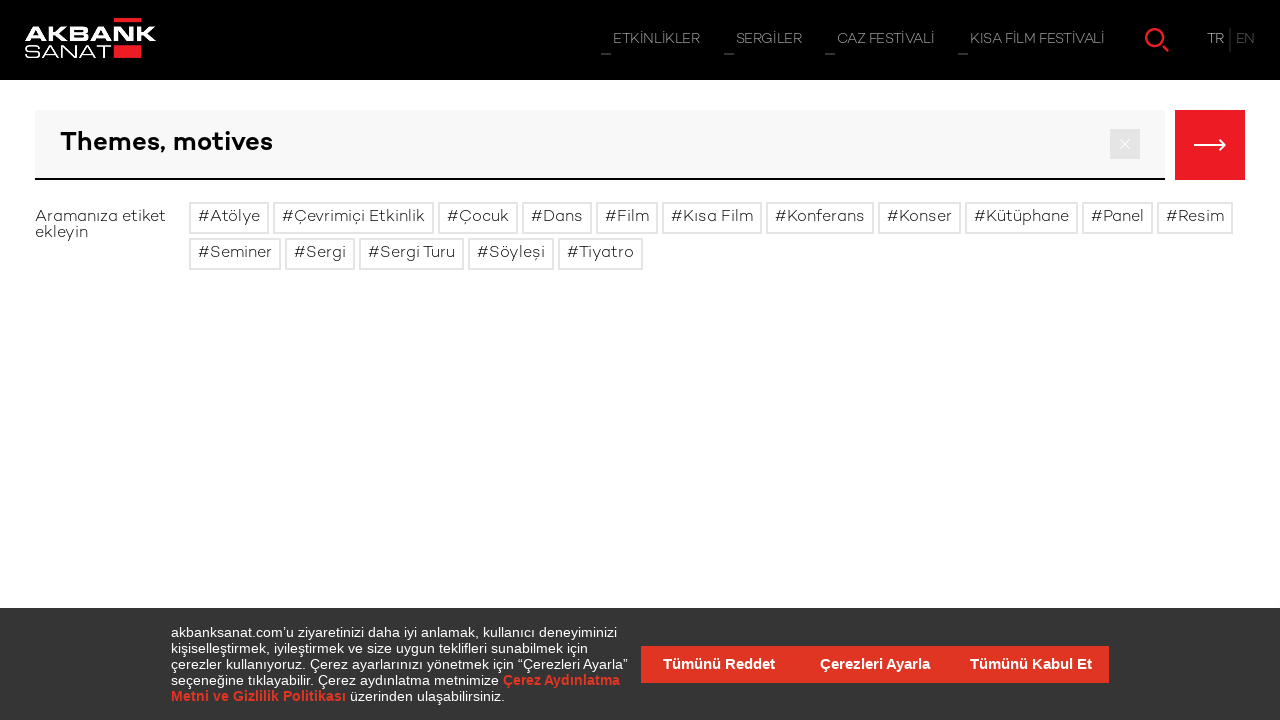

--- FILE ---
content_type: text/html; charset=utf-8
request_url: https://www.akbanksanat.com/arama?q=Themes%2C+motives
body_size: 39435
content:


<!DOCTYPE html>

<html prefix="og: http://ogp.me/ns#" lang="tr" xmlns="http://www.w3.org/1999/xhtml" class=" ">
<head><title>
	Akbank Sanat
</title><meta name="description" content="Akbank Sanat 2023’te 30. yılını kutluyor. Türkiye’de çağdaş sanatın gelişimini destekleyen ve sanatın farklı disiplinlerinde uluslararası projelere yer veren Akbank Sanat, özellikle genç sanatçılara kendilerini geliştirebilmeleri için çeşitli imkanlar sunmaktadır." /><meta name="viewport" content="width=device-width, initial-scale=1" /><meta property="og:type" content="website" /><meta property="og:title" /><meta property="og:description" content="Akbank Sanat 2023’te 30. yılını kutluyor. Türkiye’de çağdaş sanatın gelişimini destekleyen ve sanatın farklı disiplinlerinde uluslararası projelere yer veren Akbank Sanat, özellikle genç sanatçılara kendilerini geliştirebilmeleri için çeşitli imkanlar sunmaktadır." /><meta property="og:image" content="http://www.akbanksanat.com/assets/img/akbank-sanat.png" /><meta property="og:image:width" content="1000" /><meta property="og:image:height" content="1000" />
  <meta property="og:url" content="https://www.akbanksanat.com/arama?q=Themes%2C+motives" />

  <link rel="icon" type="image/png" href="/Assets/img/favicon.png" />

  

  <link rel="stylesheet" href="/Assets/inc/style.min.css?14.08.2025" />


  


  <script>
    var recaptchaSitekey = "6LewkDIUAAAAABoHy2AGIYwA9EBfZV0zaUN6CEGo";
    var languageId = 1;
    var isCalendarPage = false;
    var isSearchPage = true;
    //var showMapWalkthrough = false;
    var showNewsletterOverlay = false;
  </script>

  <script src="https://bundles.efilli.com/akbanksanat.com.prod.js"></script>

  
</head>
<body class="">
  <form method="post" action="./arama?q=Themes%2c+motives" id="form1">
<div class="aspNetHidden">
<input type="hidden" name="__VIEWSTATE" id="__VIEWSTATE" value="cdZ6RqHYdZxizh8BgbsL1yShN2EwE9U+uBCQKF3cTYb8e8oXRqJcdAfj5pGJMYCPneaFQYZ+iQcT/DBX9V3GZZSS9a4hZDvxrE+YHeAjOhWCZCOTsxy78uCE7Rjn1RUr" />
</div>

<div class="aspNetHidden">

	<input type="hidden" name="__VIEWSTATEGENERATOR" id="__VIEWSTATEGENERATOR" value="8D6B0F77" />
</div>

    <a href="/" id="header-logo">
      
      <img src="/Assets/img/akbank-sanat-logo.png" alt="Akbank Sanat" />
      <img src="/Assets/img/akbank-sanat-logo_black.png" alt="Akbank Sanat" />
    </a>

    <header>
      <nav id="topnav">
        <div id="mainnav">
          

          <a href="/etkinlikler" ><span>Etkinlikler</span></a>

          

          <a href="/sergiler" ><span>Sergiler</span></a>

          

          <a href="/caz/35-akbank-caz-festivali" ><span>Caz Festivali</span></a>

          

          <a href="/kisa-film-festivali/22-akbank-kisa-film-festivali" ><span>Kısa Film Festivali</span></a>

          
        </div>

        <a href="/etkinlik-takvimi" id="hbtn-calendar" ></a>

        

        <a href="/arama" id="hbtn-search" class="active"></a>

        <div id="topnav-lang">
          <div>
            
            <span>TR</span>
            
            <a href="/en">
              <span>EN</span>
            </a>
            
          </div>
        </div>

        <div id="header-close">
          <button type="button" id="hbtn-close"></button>
        </div>

      </nav>
      <button type="button" id="hbtn-menu" class="bars"><span></span></button>
    </header>

    <section id="wrapper">

      <div id="wbg">

        

	

<div id="search" >

    <button type="button" class="btn ico close"></button>

    <div id="search-wrapper">
        <div class="center">
            <div id="sw-input">
                <div>
                    <input id="search-input" placeholder="Sitede arama yapın" required value="Themes, motives" />
                    <button type="button" class="btn ico close"></button>
                </div>
                <button type="button" class="btn ico arr" ></button>
            </div>
            <div id="sw-filter">
                <p>Aramanıza etiket ekleyin</p>
                <div id="tag-list">
                    
                    <span >Atölye</span>
                    
                    <span >Çevrimiçi Etkinlik</span>
                    
                    <span >Çocuk</span>
                    
                    <span >Dans</span>
                    
                    <span >Film</span>
                    
                    <span >Kısa Film</span>
                    
                    <span >Konferans</span>
                    
                    <span >Konser</span>
                    
                    <span >Kütüphane</span>
                    
                    <span >Panel</span>
                    
                    <span >Resim</span>
                    
                    <span >Seminer</span>
                    
                    <span >Sergi</span>
                    
                    <span >Sergi Turu</span>
                    
                    <span >Söyleşi</span>
                    
                    <span >Tiyatro</span>
                    
                </div>
            </div>
        </div>
    </div>

    <div id="search-results">

        <div id="box-wrapper">
            <div class="center">

                <p data-txt="sonuç bulundu"></p>

                <div id="box-list" class="cf" data-noresults-text="Uygun içerik bulunamadı.">
                    
                </div>
            </div>

            <div id="more-button" class="mpbtn" style='display: none;'>
                <button type="button" class="btn search"><span>Devamını Göster</span></button>
            </div>
        </div>

    </div>

</div>




        <div id="ft-social">
          <span>Bizi Takip Edin</span>
          <div>
            <div>
              <a href="https://www.instagram.com/akbanksanat/" class="sm ig" target="_blank"></a>
              <a href="https://www.youtube.com/user/AkbankSanat" class="sm yt" target="_blank"></a>
              <a href="https://www.tiktok.com/@akbanksanat" class="sm tk" target="_blank"></a>
              <a href="https://twitter.com/AkbankSanat" class="sm tw" target="_blank"></a>
              <a href="https://open.spotify.com/user/akbanksanat" class="sm sp" target="_blank"></a>
              <a href="https://www.facebook.com/AkbankSanat" class="sm fb" target="_blank"></a>
            </div>
          </div>
        </div>

        <div class="center">
          
              <div id="ft-red-bar"></div>
            
        </div>

      </div>

      <div id="footer-links">
        <div class="center">
          <div id="fl-list">

            

            <div>
              <a href="/akbank-sanat" target="_self">Akbank Sanat</a>
              
              <a href="/akbank-sanat/hakkinda" target="_self">Hakkında</a>
              
              <a href="/akbank-sanat/sponsorluklar" target="_self">Sponsorluklar</a>
              
            </div>

            

            <div>
              <a href="/etkinlikler" target="_self">Etkinlikler</a>
              
              <a href="/etkinlikler/konser" target="_self">Konser</a>
              
              <a href="/etkinlikler/dans" target="_self">Dans</a>
              
              <a href="/etkinlikler/soylesi" target="_self">Söyleşi</a>
              
              <a href="/etkinlikler/atolye" target="_self">Atölye</a>
              
              <a href="/etkinlikler/cocuk" target="_self">Çocuk</a>
              
              <a href="/etkinlikler/tiyatro" target="_self">Tiyatro</a>
              
              <a href="/etkinlikler/seminer" target="_self">Seminer</a>
              
              <a href="/etkinlikler/panel" target="_self">Panel</a>
              
              <a href="/etkinlikler/konferans" target="_self">Konferans</a>
              
            </div>

            

            <div>
              <a href="/sergiler" target="_self">Sergiler</a>
              
              <a href="/sergiler/arsiv" target="_self">Sergi Arşivi</a>
              
            </div>

            

            <div>
              <a href="/caz/35-akbank-caz-festivali" target="_self">Caz Festivali</a>
              
              <a href="/caz/35-akbank-caz-festivali" target="_self">Hakkında</a>
              
              <a href="/caz/35-akbank-caz-festivali/blog" target="_self">Blog</a>
              
              <a href="/caz/35-akbank-caz-festivali/arsiv" target="_self">Arşiv</a>
              
            </div>

            

            <div>
              <a href="/kisa-film-festivali/22-akbank-kisa-film-festivali" target="_self">Kısa Film Festivali</a>
              
              <a href="/kisa-film-festivali/22-akbank-kisa-film-festivali" target="_self">Hakkında</a>
              
              <a href="/kisa-film-festivali/22-akbank-kisa-film-festivali/blog" target="_self">Blog</a>
              
            </div>

            

            <div>
              <a href="/iletisim" target="_self">İletişim</a>
              
              <a href="/iletisim" target="_self">İletişim Bilgileri</a>
              
            </div>

            
          </div>
        </div>
      </div>

      <footer>
        <div>
          <div id="ft-legal">
            

            <a href="/cerez-politikasi" target="_self">Çerez Politikası</a>

            
          </div>

          

          <div id="ft-subscribe">
            <button type="button" class="btn arr">E-Bülten'e üye olun</button>
            <a href="/e-bulten-arsivi" class="btn txt">E-Bülten Arşivi</a>
          </div>
        </div>
      </footer>

    </section>

    <section id="side-menu">
      <div id="sm-links">
        <div>
          

          <a href="/akbank-sanat" target="_self"><span>Akbank Sanat</span></a>

          

          <a href="/iletisim" target="_self"><span>İletişim</span></a>

          

          <a href="/etkinlik-takvimi" target="_self"><span>Etkinlik Takvimi</span></a>

          
        </div>
      </div>
      <div id="sm-bottom">
        <div id="sm-social">
          <div>
            <div>
              <a href="https://www.instagram.com/akbanksanat/" class="sm ig" target="_blank"></a>
              <a href="https://www.youtube.com/user/AkbankSanat" class="sm yt" target="_blank"></a>
              <a href="https://www.tiktok.com/@akbanksanat" class="sm tk" target="_blank"></a>
              <a href="https://twitter.com/AkbankSanat" class="sm tw" target="_blank"></a>
              <a href="https://open.spotify.com/user/akbanksanat" class="sm sp" target="_blank"></a>
              <a href="https://www.facebook.com/AkbankSanat" class="sm fb" target="_blank"></a>

            </div>
            <button type="button" class="more"><span></span></button>
          </div>
        </div>
        <div id="sm-lang">
          
          <span>TR</span>
          
          <a href="/en">EN</a>
          
        </div>
      </div>
    </section>


    

<div id="calendar" >

	<div id="cal-block"></div>

	<div id="cal-filter">

		<button type="button" class="btn ico filter"></button>

		<div id="cf-tags">
			<span>Etkinlikleri etiketlere göre filtreleyin</span>
			<div class="tag-list">
			</div>
		</div>

		<div id="cf-select">
			<div>
				<div class="select notfixed">
					<input type="text" readonly tabindex="-1" value="Ocak" />
					<span></span>
					<select id="cf-month">
						
						<option value="1" selected>Ocak</option>
						
						<option value="2" >Şubat</option>
						
						<option value="3" >Mart</option>
						
						<option value="4" >Nisan</option>
						
						<option value="5" >Mayıs</option>
						
						<option value="6" >Haziran</option>
						
						<option value="7" >Temmuz</option>
						
						<option value="8" >Ağustos</option>
						
						<option value="9" >Eylül</option>
						
						<option value="10" >Ekim</option>
						
						<option value="11" >Kasım</option>
						
						<option value="12" >Aralık</option>
						
					</select>
				</div>
			</div>

			<div>
				<div class="select notfixed">
					<input type="text" readonly tabindex="-1" value="2026" />
					<span></span>
					<select id="cf-year">
                        
						<option value="2025" >2025</option>
                        
						<option value="2026" selected>2026</option>
                        
						<option value="2027" >2027</option>
                        
					</select>
				</div>
			</div>

			<div>
				<div class="select notfixed red">
					<input type="text" readonly tabindex="-1" value="Haftalık" />
					<span></span>
					<select id="cf-mode">
						<option value="week" selected>Haftalık</option>
						<option value="month">Aylık</option>
					</select>
				</div>
			</div>
		</div>

	</div>

	<div id="cal-container">

		<div class="abs l">
			<button type="button" class="btn ico chevron prev"></button>
		</div>
		<div class="abs r">
			<button type="button" class="btn ico chevron next"></button>
		</div>

		<div>
			<div id="cal-slider" class="swiper-container">
				<div class="swiper-wrapper">
					<div class="swiper-slide">
						<div class="week" data-week="3" data-month="1" data-year="2026">    <div data-day="12.01">    <div class="day ex ev">      <div>        <b>12 <span>OCA</span></b> <span>PZT</span>      </div>      <div>1</div>    </div>        <div class="clist">            <div data-category="Seminer,Çevrimiçi Etkinlik" class="">        <div class="img">          <div style="background-image: url('https://www.akbanksanat.com/content/Thumbnail/640x360_emre_zeytinoglu_v2.jpg')"></div>        </div>        <div>          <p class="hour">            18:00          </p>          <p>            <span>Seminer</span>            <span>              Eleştiri Dilinin Doğuşu, Sınırları ve Açmazları                          </span>          </p>                    <p></p>                    <p class="pl">Çevrimiçi Platform – Zoom</p>          <div>                        <button type="button" data-date-type="event" data-date-id="4818" class="btn ico cal"></button>                        <a href="/etkinlik/elestiri-dilinin-dogusu-sinirlari-ve-acmazlari-18-12-25?date=4818" class="btn ico arr"></a>                      </div>        </div>      </div>          </div>      </div>    <div data-day="13.01">    <div class="day ex ">      <div>        <b>13 <span>OCA</span></b> <span>SAL</span>      </div>      <div>-</div>    </div>        <div class="clist">          </div>      </div>    <div data-day="14.01">    <div class="day ex ev">      <div>        <b>14 <span>OCA</span></b> <span>ÇAR</span>      </div>      <div>1</div>    </div>        <div class="clist">            <div data-category="Söyleşi" class="">        <div class="img">          <div style="background-image: url('https://www.akbanksanat.com/content/Thumbnail/640x360_sinir_durumlar_soylesi_serisi_26.jpg')"></div>        </div>        <div>          <p class="hour">            18:30          </p>          <p>            <span>Söyleşi</span>            <span>              Haz ve Acının Sınırında: Dopamin                          </span>          </p>                    <p></p>                    <p class="pl">Minoa Pera</p>          <div>                        <button type="button" data-date-type="event" data-date-id="4871" class="btn ico cal"></button>                        <a href="/etkinlik/haz-ve-acinin-sinirinda-dopamin-14-01-26?date=4871" class="btn ico arr"></a>                      </div>        </div>      </div>          </div>      </div>    <div data-day="15.01">    <div class="day ex ev">      <div>        <b>15 <span>OCA</span></b> <span>PER</span>      </div>      <div>1</div>    </div>        <div class="clist">            <div data-category="Seminer,Çevrimiçi Etkinlik" class="">        <div class="img">          <div style="background-image: url('https://www.akbanksanat.com/content/Thumbnail/640x360_ruya_worhy.jpg')"></div>        </div>        <div>          <p class="hour">            18:00          </p>          <p>            <span>Seminer</span>            <span>              Inside a Global Gallery: How Lisson Shapes Artistic Narratives Across Markets                          </span>          </p>                    <p></p>                    <p class="pl">Çevrimiçi Platform – Zoom</p>          <div>                        <button type="button" data-date-type="event" data-date-id="4858" class="btn ico cal"></button>                        <a href="/etkinlik/kuresel-bir-galeri-perspektifinden-lisson-galeri-piyasalarda-sanatsal-anlatilari-nasil-sekillendiriyor-15-01-26?date=4858" class="btn ico arr"></a>                      </div>        </div>      </div>          </div>      </div>    <div data-day="16.01">    <div class="day ex ">      <div>        <b>16 <span>OCA</span></b> <span>CUM</span>      </div>      <div>-</div>    </div>        <div class="clist">          </div>      </div>    <div data-day="17.01">    <div class="day ex ev">      <div>        <b>17 <span>OCA</span></b> <span>CMT</span>      </div>      <div>3</div>    </div>        <div class="clist">            <div data-category="Çocuk,Atölye" class="">        <div class="img">          <div style="background-image: url('https://www.akbanksanat.com/content/Thumbnail/640x360_uzakta_ne_var.jpg')"></div>        </div>        <div>          <p class="hour">            13:30          </p>          <p>            <span>Çocuk Atölyesi</span>            <span>              Uzakta Ne Var? <br>(7-11 Yaş)                           </span>          </p>                    <p></p>                    <p class="pl">Nilüfer Pancar Deposu, BURSA</p>          <div>                        <button type="button" data-date-type="event" data-date-id="4787" class="btn ico cal"></button>                        <a href="/etkinlik/uzakta-ne-var-7-11-yas-17-01-26?date=4787" class="btn ico arr"></a>                      </div>        </div>      </div>            <div data-category="Çocuk,Tiyatro" class="">        <div class="img">          <div style="background-image: url('https://www.akbanksanat.com/content/Thumbnail/640x360_ne_olacagim_ben_cocuk_tiyatrosu_v2_251024.jpg')"></div>        </div>        <div>          <p class="hour">            14:00          </p>          <p>            <span>Çocuk Tiyatrosu</span>            <span>              Akbank Çocuk Tiyatrosu <br>"Ne Olacağım Ben?"                          </span>          </p>                    <p></p>                    <p class="pl">İBB Arnavutköy Yaşam Merkezi</p>          <div>                        <button type="button" data-date-type="event" data-date-id="4829" class="btn ico cal"></button>                        <a href="/etkinlik/akbank-cocuk-tiyatrosu-ne-olacagim-ben-17-01-26?date=4829" class="btn ico arr"></a>                      </div>        </div>      </div>            <div data-category="Çocuk,Atölye" class="">        <div class="img">          <div style="background-image: url('https://www.akbanksanat.com/content/Thumbnail/640x360_hale_asaftan_ilhamla_bursa.jpg')"></div>        </div>        <div>          <p class="hour">            15:00          </p>          <p>            <span>Çocuk Atölyesi</span>            <span>              Hale Asaf’tan İlhamla Bursa Manzaraları <br>(6-9 Yaş)                           </span>          </p>                    <p></p>                    <p class="pl">Nilüfer Pancar Deposu, BURSA</p>          <div>                        <button type="button" data-date-type="event" data-date-id="4788" class="btn ico cal"></button>                        <a href="/etkinlik/hale-asaftan-ilhamla-bursa-manzaralari-6-9-yas-17-01-26?date=4788" class="btn ico arr"></a>                      </div>        </div>      </div>          </div>      </div>    <div data-day="18.01">    <div class="day ex ev">      <div>        <b>18 <span>OCA</span></b> <span>PAZ</span>      </div>      <div>1</div>    </div>        <div class="clist">            <div data-category="Atölye" class="">        <div class="img">          <div style="background-image: url('https://www.akbanksanat.com/content/Thumbnail/640x360_alfabe_fotograf_atolyesi_24-25_v2.jpg')"></div>        </div>        <div>          <p class="hour">            14:00          </p>          <p>            <span>Yetişkin Atölyesi</span>            <span>              Alfabe Deneysel Fotoğraf Atölyesi (Ocak - 2. Grup)                          </span>          </p>                    <p></p>                    <p class="pl">Basımhane İstanbul</p>          <div>                        <button type="button" data-date-type="event" data-date-id="4839" class="btn ico cal"></button>                        <a href="/etkinlik/alfabe-deneysel-fotograf-atolyesi-2026-ocak-2-grup?date=4839" class="btn ico arr"></a>                      </div>        </div>      </div>          </div>      </div>  </div>
					</div>
					<div class="swiper-slide">
						<div class="week" data-week="4" data-month="1" data-year="2026">    <div data-day="19.01">    <div class="day ex ev">      <div>        <b>19 <span>OCA</span></b> <span>PZT</span>      </div>      <div>1</div>    </div>        <div class="clist">            <div data-category="Atölye,Çevrimiçi Etkinlik" class="">        <div class="img">          <div style="background-image: url('https://www.akbanksanat.com/content/Thumbnail/640x360_malzeme_isbirligi.jpg')"></div>        </div>        <div>          <p class="hour">            19:00          </p>          <p>            <span>Öğrenme Programı</span>            <span>              Malzeme: Doğaçlama                          </span>          </p>                    <p></p>                    <p class="pl">Çevrimiçi Platform – Zoom</p>          <div>                        <button type="button" data-date-type="event" data-date-id="4867" class="btn ico cal"></button>                        <a href="/etkinlik/malzeme-isbirligi-guncel-sanat-ve-ekolojik-denemeler-ocak-26?date=4867" class="btn ico arr"></a>                      </div>        </div>      </div>          </div>      </div>    <div data-day="20.01">    <div class="day ex ev">      <div>        <b>20 <span>OCA</span></b> <span>SAL</span>      </div>      <div>2</div>    </div>        <div class="clist">            <div data-category="Söyleşi" class="">        <div class="img">          <div style="background-image: url('https://www.akbanksanat.com/content/Thumbnail/640x360_kitap_sari_yuz.jpg')"></div>        </div>        <div>          <p class="hour">            18:30          </p>          <p>            <span>Söyleşi</span>            <span>              Üretim Üzerine Düşündüren Kitap: “Sarı Yüz” - R. F. Kuang<br>                          </span>          </p>                    <p></p>                    <p class="pl">Frankeştayn Kitabevi</p>          <div>                        <button type="button" data-date-type="event" data-date-id="4824" class="btn ico cal"></button>                        <a href="/etkinlik/kitap-sari-yuz-r-f-kuang-uretim-uzerine-dusunduren-kitaplar-kulubu-20-01-26?date=4824" class="btn ico arr"></a>                      </div>        </div>      </div>            <div data-category="Atölye,Çevrimiçi Etkinlik" class="">        <div class="img">          <div style="background-image: url('https://www.akbanksanat.com/content/Thumbnail/640x360_malzeme_isbirligi.jpg')"></div>        </div>        <div>          <p class="hour">            19:00          </p>          <p>            <span>Öğrenme Programı</span>            <span>              Malzeme: Doğaçlama                          </span>          </p>                    <p></p>                    <p class="pl">Çevrimiçi Platform – Zoom</p>          <div>                        <button type="button" data-date-type="event" data-date-id="4868" class="btn ico cal"></button>                        <a href="/etkinlik/malzeme-isbirligi-guncel-sanat-ve-ekolojik-denemeler-ocak-26?date=4868" class="btn ico arr"></a>                      </div>        </div>      </div>          </div>      </div>    <div data-day="21.01">    <div class="day today ev">      <div>        <b>21 <span>OCA</span></b> <span>ÇAR</span>      </div>      <div>1</div>    </div>        <div class="clist">            <div data-category="Atölye,Çevrimiçi Etkinlik" class="">        <div class="img">          <div style="background-image: url('https://www.akbanksanat.com/content/Thumbnail/640x360_malzeme_isbirligi.jpg')"></div>        </div>        <div>          <p class="hour">            19:00          </p>          <p>            <span>Öğrenme Programı</span>            <span>              Malzeme: Doğaçlama                          </span>          </p>                    <p></p>                    <p class="pl">Çevrimiçi Platform – Zoom</p>          <div>                        <button type="button" data-date-type="event" data-date-id="4869" class="btn ico cal"></button>                        <a href="/etkinlik/malzeme-isbirligi-guncel-sanat-ve-ekolojik-denemeler-ocak-26?date=4869" class="btn ico arr"></a>                      </div>        </div>      </div>          </div>      </div>    <div data-day="22.01">    <div class="day  ev">      <div>        <b>22 <span>OCA</span></b> <span>PER</span>      </div>      <div>2</div>    </div>        <div class="clist">            <div data-category="Seminer" class="">        <div class="img">          <div style="background-image: url('https://www.akbanksanat.com/content/Thumbnail/640x360_mahir_namur_261224.jpg')"></div>        </div>        <div>          <p class="hour">            18:00          </p>          <p>            <span>Seminer</span>            <span>              Küratörler için Stratejik Planlama ve Proje Geliştirme - I                          </span>          </p>                    <p></p>                    <p class="pl">Çevrimiçi Platform – Zoom</p>          <div>                        <button type="button" data-date-type="event" data-date-id="4860" class="btn ico cal"></button>                        <a href="/etkinlik/kuratorler-icin-stratejik-planlama-ve-proje-gelistirme-1-22-01-26?date=4860" class="btn ico arr"></a>                      </div>        </div>      </div>            <div data-category="Atölye,Çevrimiçi Etkinlik" class="">        <div class="img">          <div style="background-image: url('https://www.akbanksanat.com/content/Thumbnail/640x360_malzeme_isbirligi.jpg')"></div>        </div>        <div>          <p class="hour">            19:00          </p>          <p>            <span>Öğrenme Programı</span>            <span>              Malzeme: Doğaçlama                          </span>          </p>                    <p></p>                    <p class="pl">Çevrimiçi Platform – Zoom</p>          <div>                        <button type="button" data-date-type="event" data-date-id="4870" class="btn ico cal"></button>                        <a href="/etkinlik/malzeme-isbirligi-guncel-sanat-ve-ekolojik-denemeler-ocak-26?date=4870" class="btn ico arr"></a>                      </div>        </div>      </div>          </div>      </div>    <div data-day="23.01">    <div class="day  ">      <div>        <b>23 <span>OCA</span></b> <span>CUM</span>      </div>      <div>-</div>    </div>        <div class="clist">          </div>      </div>    <div data-day="24.01">    <div class="day  ">      <div>        <b>24 <span>OCA</span></b> <span>CMT</span>      </div>      <div>-</div>    </div>        <div class="clist">          </div>      </div>    <div data-day="25.01">    <div class="day  ev">      <div>        <b>25 <span>OCA</span></b> <span>PAZ</span>      </div>      <div>3</div>    </div>        <div class="clist">            <div data-category="Çocuk,Atölye" class="">        <div class="img">          <div style="background-image: url('https://www.akbanksanat.com/content/Thumbnail/640x360_ailece_ileri_donusum_heykel_atolyesi_v2.jpg')"></div>        </div>        <div>          <p class="hour">            12:00          </p>          <p>            <span>Çocuk Atölyesi</span>            <span>              Ailece İleri Dönüşüm: Heykel Atölyesi <br>(4-8 Yaş)                          </span>          </p>                    <p></p>                    <p class="pl">Sakıp Sabancı Müzesi</p>          <div>                        <button type="button" data-date-type="event" data-date-id="4855" class="btn ico cal"></button>                        <a href="/etkinlik/ailece-ileri-donusum-heykel-atolyesi-4-8-yas-25-01-26?date=4855" class="btn ico arr"></a>                      </div>        </div>      </div>            <div data-category="Çocuk,Atölye" class="">        <div class="img">          <div style="background-image: url('https://www.akbanksanat.com/content/Thumbnail/640x360_ailece_ileri_donusum_mozaik_atolyesi_v2.jpg')"></div>        </div>        <div>          <p class="hour">            14:00          </p>          <p>            <span>Çocuk Atölyesi</span>            <span>              Ailece İleri Dönüşüm: Mozaik Atölyesi <br>(4-8 Yaş)                          </span>          </p>                    <p></p>                    <p class="pl">Sakıp Sabancı Müzesi</p>          <div>                        <button type="button" data-date-type="event" data-date-id="4856" class="btn ico cal"></button>                        <a href="/etkinlik/ailece-ileri-donusum-mozaik-atolyesi-4-8-yas-25-01-26?date=4856" class="btn ico arr"></a>                      </div>        </div>      </div>            <div data-category="Seminer" class="">        <div class="img">          <div style="background-image: url('https://www.akbanksanat.com/content/Thumbnail/640x360_maske_250126.jpg')"></div>        </div>        <div>          <p class="hour">            15:00          </p>          <p>            <span>Seminer</span>            <span>              Yapay Zekâ ve Yaratıcılık İmkânı                          </span>          </p>                    <p></p>                    <p class="pl">Sakıp Sabancı Müzesi</p>          <div>                        <button type="button" data-date-type="event" data-date-id="4802" class="btn ico cal"></button>                        <a href="/etkinlik/yapay-zeka-ve-yaraticilik-imkani-25-01-26?date=4802" class="btn ico arr"></a>                      </div>        </div>      </div>          </div>      </div>  </div>
					</div>
					<div class="swiper-slide">
						<div class="week" data-week="5" data-month="1" data-year="2026">    <div data-day="26.01">    <div class="day  ">      <div>        <b>26 <span>OCA</span></b> <span>PZT</span>      </div>      <div>-</div>    </div>        <div class="clist">          </div>      </div>    <div data-day="27.01">    <div class="day  ">      <div>        <b>27 <span>OCA</span></b> <span>SAL</span>      </div>      <div>-</div>    </div>        <div class="clist">          </div>      </div>    <div data-day="28.01">    <div class="day  ">      <div>        <b>28 <span>OCA</span></b> <span>ÇAR</span>      </div>      <div>-</div>    </div>        <div class="clist">          </div>      </div>    <div data-day="29.01">    <div class="day  ev">      <div>        <b>29 <span>OCA</span></b> <span>PER</span>      </div>      <div>4</div>    </div>        <div class="clist">            <div data-category="Atölye" class="">        <div class="img">          <div style="background-image: url('https://www.akbanksanat.com/content/Thumbnail/640x360_alfabe_fotograf_atolyesi_24-25_v2.jpg')"></div>        </div>        <div>          <p class="hour">            17:00          </p>          <p>            <span>Yetişkin Atölyesi</span>            <span>              Alfabe Deneysel Fotoğraf Atölyesi (Ocak - 1. Grup)                          </span>          </p>                    <p></p>                    <p class="pl">Basımhane İstanbul</p>          <div>                        <button type="button" data-date-type="event" data-date-id="4838" class="btn ico cal"></button>                        <a href="/etkinlik/alfabe-deneysel-fotograf-atolyesi-2026-ocak-1-grup?date=4838" class="btn ico arr"></a>                      </div>        </div>      </div>            <div data-category="Atölye" class="">        <div class="img">          <div style="background-image: url('https://www.akbanksanat.com/content/Thumbnail/640x360_alfabe_fotograf_atolyesi_24-25_v2.jpg')"></div>        </div>        <div>          <p class="hour">            17:00          </p>          <p>            <span>Yetişkin Atölyesi</span>            <span>              Alfabe Deneysel Fotoğraf Atölyesi (Ocak - 2. Grup)                          </span>          </p>                    <p></p>                    <p class="pl">Basımhane İstanbul</p>          <div>                        <button type="button" data-date-type="event" data-date-id="4840" class="btn ico cal"></button>                        <a href="/etkinlik/alfabe-deneysel-fotograf-atolyesi-2026-ocak-2-grup?date=4840" class="btn ico arr"></a>                      </div>        </div>      </div>            <div data-category="Seminer" class="">        <div class="img">          <div style="background-image: url('https://www.akbanksanat.com/content/Thumbnail/640x360_mahir_namur_261224.jpg')"></div>        </div>        <div>          <p class="hour">            18:00          </p>          <p>            <span>Seminer</span>            <span>              Küratörler için Stratejik Planlama ve Proje Geliştirme - II                          </span>          </p>                    <p></p>                    <p class="pl">Çevrimiçi Platform – Zoom</p>          <div>                        <button type="button" data-date-type="event" data-date-id="4861" class="btn ico cal"></button>                        <a href="/etkinlik/kuratorler-icin-stratejik-planlama-ve-proje-gelistirme-2-29-01-26?date=4861" class="btn ico arr"></a>                      </div>        </div>      </div>            <div data-category="Söyleşi" class="">        <div class="img">          <div style="background-image: url('https://www.akbanksanat.com/content/Thumbnail/640x360_anne_ben_sanatci_miyim.jpg')"></div>        </div>        <div>          <p class="hour">            20:00          </p>          <p>            <span>Söyleşi</span>            <span>              “Anne, Ben Sanatçı mıyım?” <br>Konuk: Yasemin Mori                          </span>          </p>                    <p></p>                    <p class="pl">Bant Mag. Havuz / Bina</p>          <div>                        <button type="button" data-date-type="event" data-date-id="4887" class="btn ico cal"></button>                        <a href="/etkinlik/anne-ben-sanatci-miyim-konuk-yasemin-mori-29-01-26?date=4887" class="btn ico arr"></a>                      </div>        </div>      </div>          </div>      </div>    <div data-day="30.01">    <div class="day  ">      <div>        <b>30 <span>OCA</span></b> <span>CUM</span>      </div>      <div>-</div>    </div>        <div class="clist">          </div>      </div>    <div data-day="31.01">    <div class="day  ev">      <div>        <b>31 <span>OCA</span></b> <span>CMT</span>      </div>      <div>1</div>    </div>        <div class="clist">            <div data-category="Çocuk,Tiyatro" class="">        <div class="img">          <div style="background-image: url('https://www.akbanksanat.com/content/Thumbnail/640x360_ne_olacagim_ben_cocuk_tiyatrosu_v2_251024.jpg')"></div>        </div>        <div>          <p class="hour">            14:00          </p>          <p>            <span>Çocuk Tiyatrosu</span>            <span>              Akbank Çocuk Tiyatrosu <br>"Ne Olacağım Ben?"                          </span>          </p>                    <p></p>                    <p class="pl">İBB Arnavutköy Yaşam Merkezi</p>          <div>                        <button type="button" data-date-type="event" data-date-id="4830" class="btn ico cal"></button>                        <a href="/etkinlik/akbank-cocuk-tiyatrosu-ne-olacagim-ben-31-01-26?date=4830" class="btn ico arr"></a>                      </div>        </div>      </div>          </div>      </div>    <div data-day="01.02">    <div class="day  ">      <div>        <b>01 <span>ŞUB</span></b> <span>PAZ</span>      </div>      <div>-</div>    </div>        <div class="clist">          </div>      </div>  </div>
					</div>
				</div>
			</div>

			<div id="cal-slider-mobile" class="swiper-container">
				<div class="swiper-wrapper">
				</div>
			</div>
		</div>

	</div>

</div>


    


    <button type="button" id="scroll-to-top"></button>

    


    



    <div id="add-to-calendar" class="overlay msg">
      <div>
        <div class="overlay-box">
          <button type="button" class="btn ico close"></button>
          <div class="overlay-content">
            <p class="title">Etkinliği takviminize ekleyin</p>
            <div>
              <a href="#" target="_blank" class="btn icotxt download">İndir</a>
              <a href="#" target="_blank" class="btn icotxt google">Google Takvim</a>
            </div>
          </div>
        </div>
      </div>
    </div>

    <div id="gallery" class="overlay">
      <div class="swiper-container">
        <div class="swiper-wrapper"></div>
        <button type="button" class="swiper-btn prev arr"></button>
        <button type="button" class="swiper-btn next arr"></button>
        <button type="button" class="btn ico close"></button>
      </div>
    </div>

  </form>


  
  <script src="/Assets/inc/functions.min.js?09.07.2025"></script>
  
  <script src="https://www.google.com/recaptcha/api.js?onload=recaptchaOnLoad&render=explicit&hl=tr" async defer></script>
  




  <div id="message" class="overlay msg">
    <div>
      <div class="overlay-box">
        <button type="button" class="btn ico close"></button>
        <div class="overlay-content">
          <p class="title"></p>
          <div class="desc"></div>
        </div>
      </div>
    </div>
  </div>

  <div id="subscribe" class="overlay msg">
    <div>
      <div class="overlay-box">
        <button type="button" class="btn ico close"></button>
        <div class="overlay-content">
          <p class="title">E-Bülten'e üye olun</p>
          <div class="form">
            <div class="input" data-req="true">
              <input type="email" placeholder="E-posta adresi" maxlength="100" />
            </div>
            <div>
              <div id="sb_recaptcha" class="recaptcha"></div>
            </div>
            <div class="btns">
              <button type="button" class="btn arr black">Kaydet</button>
            </div>
          </div>
        </div>
      </div>
    </div>
  </div>

  


  
</body>
</html>


--- FILE ---
content_type: text/html; charset=utf-8
request_url: https://www.google.com/recaptcha/api2/anchor?ar=1&k=6LewkDIUAAAAABoHy2AGIYwA9EBfZV0zaUN6CEGo&co=aHR0cHM6Ly93d3cuYWtiYW5rc2FuYXQuY29tOjQ0Mw..&hl=tr&v=PoyoqOPhxBO7pBk68S4YbpHZ&size=normal&anchor-ms=20000&execute-ms=30000&cb=vsde63gt9tlw
body_size: 50501
content:
<!DOCTYPE HTML><html dir="ltr" lang="tr"><head><meta http-equiv="Content-Type" content="text/html; charset=UTF-8">
<meta http-equiv="X-UA-Compatible" content="IE=edge">
<title>reCAPTCHA</title>
<style type="text/css">
/* cyrillic-ext */
@font-face {
  font-family: 'Roboto';
  font-style: normal;
  font-weight: 400;
  font-stretch: 100%;
  src: url(//fonts.gstatic.com/s/roboto/v48/KFO7CnqEu92Fr1ME7kSn66aGLdTylUAMa3GUBHMdazTgWw.woff2) format('woff2');
  unicode-range: U+0460-052F, U+1C80-1C8A, U+20B4, U+2DE0-2DFF, U+A640-A69F, U+FE2E-FE2F;
}
/* cyrillic */
@font-face {
  font-family: 'Roboto';
  font-style: normal;
  font-weight: 400;
  font-stretch: 100%;
  src: url(//fonts.gstatic.com/s/roboto/v48/KFO7CnqEu92Fr1ME7kSn66aGLdTylUAMa3iUBHMdazTgWw.woff2) format('woff2');
  unicode-range: U+0301, U+0400-045F, U+0490-0491, U+04B0-04B1, U+2116;
}
/* greek-ext */
@font-face {
  font-family: 'Roboto';
  font-style: normal;
  font-weight: 400;
  font-stretch: 100%;
  src: url(//fonts.gstatic.com/s/roboto/v48/KFO7CnqEu92Fr1ME7kSn66aGLdTylUAMa3CUBHMdazTgWw.woff2) format('woff2');
  unicode-range: U+1F00-1FFF;
}
/* greek */
@font-face {
  font-family: 'Roboto';
  font-style: normal;
  font-weight: 400;
  font-stretch: 100%;
  src: url(//fonts.gstatic.com/s/roboto/v48/KFO7CnqEu92Fr1ME7kSn66aGLdTylUAMa3-UBHMdazTgWw.woff2) format('woff2');
  unicode-range: U+0370-0377, U+037A-037F, U+0384-038A, U+038C, U+038E-03A1, U+03A3-03FF;
}
/* math */
@font-face {
  font-family: 'Roboto';
  font-style: normal;
  font-weight: 400;
  font-stretch: 100%;
  src: url(//fonts.gstatic.com/s/roboto/v48/KFO7CnqEu92Fr1ME7kSn66aGLdTylUAMawCUBHMdazTgWw.woff2) format('woff2');
  unicode-range: U+0302-0303, U+0305, U+0307-0308, U+0310, U+0312, U+0315, U+031A, U+0326-0327, U+032C, U+032F-0330, U+0332-0333, U+0338, U+033A, U+0346, U+034D, U+0391-03A1, U+03A3-03A9, U+03B1-03C9, U+03D1, U+03D5-03D6, U+03F0-03F1, U+03F4-03F5, U+2016-2017, U+2034-2038, U+203C, U+2040, U+2043, U+2047, U+2050, U+2057, U+205F, U+2070-2071, U+2074-208E, U+2090-209C, U+20D0-20DC, U+20E1, U+20E5-20EF, U+2100-2112, U+2114-2115, U+2117-2121, U+2123-214F, U+2190, U+2192, U+2194-21AE, U+21B0-21E5, U+21F1-21F2, U+21F4-2211, U+2213-2214, U+2216-22FF, U+2308-230B, U+2310, U+2319, U+231C-2321, U+2336-237A, U+237C, U+2395, U+239B-23B7, U+23D0, U+23DC-23E1, U+2474-2475, U+25AF, U+25B3, U+25B7, U+25BD, U+25C1, U+25CA, U+25CC, U+25FB, U+266D-266F, U+27C0-27FF, U+2900-2AFF, U+2B0E-2B11, U+2B30-2B4C, U+2BFE, U+3030, U+FF5B, U+FF5D, U+1D400-1D7FF, U+1EE00-1EEFF;
}
/* symbols */
@font-face {
  font-family: 'Roboto';
  font-style: normal;
  font-weight: 400;
  font-stretch: 100%;
  src: url(//fonts.gstatic.com/s/roboto/v48/KFO7CnqEu92Fr1ME7kSn66aGLdTylUAMaxKUBHMdazTgWw.woff2) format('woff2');
  unicode-range: U+0001-000C, U+000E-001F, U+007F-009F, U+20DD-20E0, U+20E2-20E4, U+2150-218F, U+2190, U+2192, U+2194-2199, U+21AF, U+21E6-21F0, U+21F3, U+2218-2219, U+2299, U+22C4-22C6, U+2300-243F, U+2440-244A, U+2460-24FF, U+25A0-27BF, U+2800-28FF, U+2921-2922, U+2981, U+29BF, U+29EB, U+2B00-2BFF, U+4DC0-4DFF, U+FFF9-FFFB, U+10140-1018E, U+10190-1019C, U+101A0, U+101D0-101FD, U+102E0-102FB, U+10E60-10E7E, U+1D2C0-1D2D3, U+1D2E0-1D37F, U+1F000-1F0FF, U+1F100-1F1AD, U+1F1E6-1F1FF, U+1F30D-1F30F, U+1F315, U+1F31C, U+1F31E, U+1F320-1F32C, U+1F336, U+1F378, U+1F37D, U+1F382, U+1F393-1F39F, U+1F3A7-1F3A8, U+1F3AC-1F3AF, U+1F3C2, U+1F3C4-1F3C6, U+1F3CA-1F3CE, U+1F3D4-1F3E0, U+1F3ED, U+1F3F1-1F3F3, U+1F3F5-1F3F7, U+1F408, U+1F415, U+1F41F, U+1F426, U+1F43F, U+1F441-1F442, U+1F444, U+1F446-1F449, U+1F44C-1F44E, U+1F453, U+1F46A, U+1F47D, U+1F4A3, U+1F4B0, U+1F4B3, U+1F4B9, U+1F4BB, U+1F4BF, U+1F4C8-1F4CB, U+1F4D6, U+1F4DA, U+1F4DF, U+1F4E3-1F4E6, U+1F4EA-1F4ED, U+1F4F7, U+1F4F9-1F4FB, U+1F4FD-1F4FE, U+1F503, U+1F507-1F50B, U+1F50D, U+1F512-1F513, U+1F53E-1F54A, U+1F54F-1F5FA, U+1F610, U+1F650-1F67F, U+1F687, U+1F68D, U+1F691, U+1F694, U+1F698, U+1F6AD, U+1F6B2, U+1F6B9-1F6BA, U+1F6BC, U+1F6C6-1F6CF, U+1F6D3-1F6D7, U+1F6E0-1F6EA, U+1F6F0-1F6F3, U+1F6F7-1F6FC, U+1F700-1F7FF, U+1F800-1F80B, U+1F810-1F847, U+1F850-1F859, U+1F860-1F887, U+1F890-1F8AD, U+1F8B0-1F8BB, U+1F8C0-1F8C1, U+1F900-1F90B, U+1F93B, U+1F946, U+1F984, U+1F996, U+1F9E9, U+1FA00-1FA6F, U+1FA70-1FA7C, U+1FA80-1FA89, U+1FA8F-1FAC6, U+1FACE-1FADC, U+1FADF-1FAE9, U+1FAF0-1FAF8, U+1FB00-1FBFF;
}
/* vietnamese */
@font-face {
  font-family: 'Roboto';
  font-style: normal;
  font-weight: 400;
  font-stretch: 100%;
  src: url(//fonts.gstatic.com/s/roboto/v48/KFO7CnqEu92Fr1ME7kSn66aGLdTylUAMa3OUBHMdazTgWw.woff2) format('woff2');
  unicode-range: U+0102-0103, U+0110-0111, U+0128-0129, U+0168-0169, U+01A0-01A1, U+01AF-01B0, U+0300-0301, U+0303-0304, U+0308-0309, U+0323, U+0329, U+1EA0-1EF9, U+20AB;
}
/* latin-ext */
@font-face {
  font-family: 'Roboto';
  font-style: normal;
  font-weight: 400;
  font-stretch: 100%;
  src: url(//fonts.gstatic.com/s/roboto/v48/KFO7CnqEu92Fr1ME7kSn66aGLdTylUAMa3KUBHMdazTgWw.woff2) format('woff2');
  unicode-range: U+0100-02BA, U+02BD-02C5, U+02C7-02CC, U+02CE-02D7, U+02DD-02FF, U+0304, U+0308, U+0329, U+1D00-1DBF, U+1E00-1E9F, U+1EF2-1EFF, U+2020, U+20A0-20AB, U+20AD-20C0, U+2113, U+2C60-2C7F, U+A720-A7FF;
}
/* latin */
@font-face {
  font-family: 'Roboto';
  font-style: normal;
  font-weight: 400;
  font-stretch: 100%;
  src: url(//fonts.gstatic.com/s/roboto/v48/KFO7CnqEu92Fr1ME7kSn66aGLdTylUAMa3yUBHMdazQ.woff2) format('woff2');
  unicode-range: U+0000-00FF, U+0131, U+0152-0153, U+02BB-02BC, U+02C6, U+02DA, U+02DC, U+0304, U+0308, U+0329, U+2000-206F, U+20AC, U+2122, U+2191, U+2193, U+2212, U+2215, U+FEFF, U+FFFD;
}
/* cyrillic-ext */
@font-face {
  font-family: 'Roboto';
  font-style: normal;
  font-weight: 500;
  font-stretch: 100%;
  src: url(//fonts.gstatic.com/s/roboto/v48/KFO7CnqEu92Fr1ME7kSn66aGLdTylUAMa3GUBHMdazTgWw.woff2) format('woff2');
  unicode-range: U+0460-052F, U+1C80-1C8A, U+20B4, U+2DE0-2DFF, U+A640-A69F, U+FE2E-FE2F;
}
/* cyrillic */
@font-face {
  font-family: 'Roboto';
  font-style: normal;
  font-weight: 500;
  font-stretch: 100%;
  src: url(//fonts.gstatic.com/s/roboto/v48/KFO7CnqEu92Fr1ME7kSn66aGLdTylUAMa3iUBHMdazTgWw.woff2) format('woff2');
  unicode-range: U+0301, U+0400-045F, U+0490-0491, U+04B0-04B1, U+2116;
}
/* greek-ext */
@font-face {
  font-family: 'Roboto';
  font-style: normal;
  font-weight: 500;
  font-stretch: 100%;
  src: url(//fonts.gstatic.com/s/roboto/v48/KFO7CnqEu92Fr1ME7kSn66aGLdTylUAMa3CUBHMdazTgWw.woff2) format('woff2');
  unicode-range: U+1F00-1FFF;
}
/* greek */
@font-face {
  font-family: 'Roboto';
  font-style: normal;
  font-weight: 500;
  font-stretch: 100%;
  src: url(//fonts.gstatic.com/s/roboto/v48/KFO7CnqEu92Fr1ME7kSn66aGLdTylUAMa3-UBHMdazTgWw.woff2) format('woff2');
  unicode-range: U+0370-0377, U+037A-037F, U+0384-038A, U+038C, U+038E-03A1, U+03A3-03FF;
}
/* math */
@font-face {
  font-family: 'Roboto';
  font-style: normal;
  font-weight: 500;
  font-stretch: 100%;
  src: url(//fonts.gstatic.com/s/roboto/v48/KFO7CnqEu92Fr1ME7kSn66aGLdTylUAMawCUBHMdazTgWw.woff2) format('woff2');
  unicode-range: U+0302-0303, U+0305, U+0307-0308, U+0310, U+0312, U+0315, U+031A, U+0326-0327, U+032C, U+032F-0330, U+0332-0333, U+0338, U+033A, U+0346, U+034D, U+0391-03A1, U+03A3-03A9, U+03B1-03C9, U+03D1, U+03D5-03D6, U+03F0-03F1, U+03F4-03F5, U+2016-2017, U+2034-2038, U+203C, U+2040, U+2043, U+2047, U+2050, U+2057, U+205F, U+2070-2071, U+2074-208E, U+2090-209C, U+20D0-20DC, U+20E1, U+20E5-20EF, U+2100-2112, U+2114-2115, U+2117-2121, U+2123-214F, U+2190, U+2192, U+2194-21AE, U+21B0-21E5, U+21F1-21F2, U+21F4-2211, U+2213-2214, U+2216-22FF, U+2308-230B, U+2310, U+2319, U+231C-2321, U+2336-237A, U+237C, U+2395, U+239B-23B7, U+23D0, U+23DC-23E1, U+2474-2475, U+25AF, U+25B3, U+25B7, U+25BD, U+25C1, U+25CA, U+25CC, U+25FB, U+266D-266F, U+27C0-27FF, U+2900-2AFF, U+2B0E-2B11, U+2B30-2B4C, U+2BFE, U+3030, U+FF5B, U+FF5D, U+1D400-1D7FF, U+1EE00-1EEFF;
}
/* symbols */
@font-face {
  font-family: 'Roboto';
  font-style: normal;
  font-weight: 500;
  font-stretch: 100%;
  src: url(//fonts.gstatic.com/s/roboto/v48/KFO7CnqEu92Fr1ME7kSn66aGLdTylUAMaxKUBHMdazTgWw.woff2) format('woff2');
  unicode-range: U+0001-000C, U+000E-001F, U+007F-009F, U+20DD-20E0, U+20E2-20E4, U+2150-218F, U+2190, U+2192, U+2194-2199, U+21AF, U+21E6-21F0, U+21F3, U+2218-2219, U+2299, U+22C4-22C6, U+2300-243F, U+2440-244A, U+2460-24FF, U+25A0-27BF, U+2800-28FF, U+2921-2922, U+2981, U+29BF, U+29EB, U+2B00-2BFF, U+4DC0-4DFF, U+FFF9-FFFB, U+10140-1018E, U+10190-1019C, U+101A0, U+101D0-101FD, U+102E0-102FB, U+10E60-10E7E, U+1D2C0-1D2D3, U+1D2E0-1D37F, U+1F000-1F0FF, U+1F100-1F1AD, U+1F1E6-1F1FF, U+1F30D-1F30F, U+1F315, U+1F31C, U+1F31E, U+1F320-1F32C, U+1F336, U+1F378, U+1F37D, U+1F382, U+1F393-1F39F, U+1F3A7-1F3A8, U+1F3AC-1F3AF, U+1F3C2, U+1F3C4-1F3C6, U+1F3CA-1F3CE, U+1F3D4-1F3E0, U+1F3ED, U+1F3F1-1F3F3, U+1F3F5-1F3F7, U+1F408, U+1F415, U+1F41F, U+1F426, U+1F43F, U+1F441-1F442, U+1F444, U+1F446-1F449, U+1F44C-1F44E, U+1F453, U+1F46A, U+1F47D, U+1F4A3, U+1F4B0, U+1F4B3, U+1F4B9, U+1F4BB, U+1F4BF, U+1F4C8-1F4CB, U+1F4D6, U+1F4DA, U+1F4DF, U+1F4E3-1F4E6, U+1F4EA-1F4ED, U+1F4F7, U+1F4F9-1F4FB, U+1F4FD-1F4FE, U+1F503, U+1F507-1F50B, U+1F50D, U+1F512-1F513, U+1F53E-1F54A, U+1F54F-1F5FA, U+1F610, U+1F650-1F67F, U+1F687, U+1F68D, U+1F691, U+1F694, U+1F698, U+1F6AD, U+1F6B2, U+1F6B9-1F6BA, U+1F6BC, U+1F6C6-1F6CF, U+1F6D3-1F6D7, U+1F6E0-1F6EA, U+1F6F0-1F6F3, U+1F6F7-1F6FC, U+1F700-1F7FF, U+1F800-1F80B, U+1F810-1F847, U+1F850-1F859, U+1F860-1F887, U+1F890-1F8AD, U+1F8B0-1F8BB, U+1F8C0-1F8C1, U+1F900-1F90B, U+1F93B, U+1F946, U+1F984, U+1F996, U+1F9E9, U+1FA00-1FA6F, U+1FA70-1FA7C, U+1FA80-1FA89, U+1FA8F-1FAC6, U+1FACE-1FADC, U+1FADF-1FAE9, U+1FAF0-1FAF8, U+1FB00-1FBFF;
}
/* vietnamese */
@font-face {
  font-family: 'Roboto';
  font-style: normal;
  font-weight: 500;
  font-stretch: 100%;
  src: url(//fonts.gstatic.com/s/roboto/v48/KFO7CnqEu92Fr1ME7kSn66aGLdTylUAMa3OUBHMdazTgWw.woff2) format('woff2');
  unicode-range: U+0102-0103, U+0110-0111, U+0128-0129, U+0168-0169, U+01A0-01A1, U+01AF-01B0, U+0300-0301, U+0303-0304, U+0308-0309, U+0323, U+0329, U+1EA0-1EF9, U+20AB;
}
/* latin-ext */
@font-face {
  font-family: 'Roboto';
  font-style: normal;
  font-weight: 500;
  font-stretch: 100%;
  src: url(//fonts.gstatic.com/s/roboto/v48/KFO7CnqEu92Fr1ME7kSn66aGLdTylUAMa3KUBHMdazTgWw.woff2) format('woff2');
  unicode-range: U+0100-02BA, U+02BD-02C5, U+02C7-02CC, U+02CE-02D7, U+02DD-02FF, U+0304, U+0308, U+0329, U+1D00-1DBF, U+1E00-1E9F, U+1EF2-1EFF, U+2020, U+20A0-20AB, U+20AD-20C0, U+2113, U+2C60-2C7F, U+A720-A7FF;
}
/* latin */
@font-face {
  font-family: 'Roboto';
  font-style: normal;
  font-weight: 500;
  font-stretch: 100%;
  src: url(//fonts.gstatic.com/s/roboto/v48/KFO7CnqEu92Fr1ME7kSn66aGLdTylUAMa3yUBHMdazQ.woff2) format('woff2');
  unicode-range: U+0000-00FF, U+0131, U+0152-0153, U+02BB-02BC, U+02C6, U+02DA, U+02DC, U+0304, U+0308, U+0329, U+2000-206F, U+20AC, U+2122, U+2191, U+2193, U+2212, U+2215, U+FEFF, U+FFFD;
}
/* cyrillic-ext */
@font-face {
  font-family: 'Roboto';
  font-style: normal;
  font-weight: 900;
  font-stretch: 100%;
  src: url(//fonts.gstatic.com/s/roboto/v48/KFO7CnqEu92Fr1ME7kSn66aGLdTylUAMa3GUBHMdazTgWw.woff2) format('woff2');
  unicode-range: U+0460-052F, U+1C80-1C8A, U+20B4, U+2DE0-2DFF, U+A640-A69F, U+FE2E-FE2F;
}
/* cyrillic */
@font-face {
  font-family: 'Roboto';
  font-style: normal;
  font-weight: 900;
  font-stretch: 100%;
  src: url(//fonts.gstatic.com/s/roboto/v48/KFO7CnqEu92Fr1ME7kSn66aGLdTylUAMa3iUBHMdazTgWw.woff2) format('woff2');
  unicode-range: U+0301, U+0400-045F, U+0490-0491, U+04B0-04B1, U+2116;
}
/* greek-ext */
@font-face {
  font-family: 'Roboto';
  font-style: normal;
  font-weight: 900;
  font-stretch: 100%;
  src: url(//fonts.gstatic.com/s/roboto/v48/KFO7CnqEu92Fr1ME7kSn66aGLdTylUAMa3CUBHMdazTgWw.woff2) format('woff2');
  unicode-range: U+1F00-1FFF;
}
/* greek */
@font-face {
  font-family: 'Roboto';
  font-style: normal;
  font-weight: 900;
  font-stretch: 100%;
  src: url(//fonts.gstatic.com/s/roboto/v48/KFO7CnqEu92Fr1ME7kSn66aGLdTylUAMa3-UBHMdazTgWw.woff2) format('woff2');
  unicode-range: U+0370-0377, U+037A-037F, U+0384-038A, U+038C, U+038E-03A1, U+03A3-03FF;
}
/* math */
@font-face {
  font-family: 'Roboto';
  font-style: normal;
  font-weight: 900;
  font-stretch: 100%;
  src: url(//fonts.gstatic.com/s/roboto/v48/KFO7CnqEu92Fr1ME7kSn66aGLdTylUAMawCUBHMdazTgWw.woff2) format('woff2');
  unicode-range: U+0302-0303, U+0305, U+0307-0308, U+0310, U+0312, U+0315, U+031A, U+0326-0327, U+032C, U+032F-0330, U+0332-0333, U+0338, U+033A, U+0346, U+034D, U+0391-03A1, U+03A3-03A9, U+03B1-03C9, U+03D1, U+03D5-03D6, U+03F0-03F1, U+03F4-03F5, U+2016-2017, U+2034-2038, U+203C, U+2040, U+2043, U+2047, U+2050, U+2057, U+205F, U+2070-2071, U+2074-208E, U+2090-209C, U+20D0-20DC, U+20E1, U+20E5-20EF, U+2100-2112, U+2114-2115, U+2117-2121, U+2123-214F, U+2190, U+2192, U+2194-21AE, U+21B0-21E5, U+21F1-21F2, U+21F4-2211, U+2213-2214, U+2216-22FF, U+2308-230B, U+2310, U+2319, U+231C-2321, U+2336-237A, U+237C, U+2395, U+239B-23B7, U+23D0, U+23DC-23E1, U+2474-2475, U+25AF, U+25B3, U+25B7, U+25BD, U+25C1, U+25CA, U+25CC, U+25FB, U+266D-266F, U+27C0-27FF, U+2900-2AFF, U+2B0E-2B11, U+2B30-2B4C, U+2BFE, U+3030, U+FF5B, U+FF5D, U+1D400-1D7FF, U+1EE00-1EEFF;
}
/* symbols */
@font-face {
  font-family: 'Roboto';
  font-style: normal;
  font-weight: 900;
  font-stretch: 100%;
  src: url(//fonts.gstatic.com/s/roboto/v48/KFO7CnqEu92Fr1ME7kSn66aGLdTylUAMaxKUBHMdazTgWw.woff2) format('woff2');
  unicode-range: U+0001-000C, U+000E-001F, U+007F-009F, U+20DD-20E0, U+20E2-20E4, U+2150-218F, U+2190, U+2192, U+2194-2199, U+21AF, U+21E6-21F0, U+21F3, U+2218-2219, U+2299, U+22C4-22C6, U+2300-243F, U+2440-244A, U+2460-24FF, U+25A0-27BF, U+2800-28FF, U+2921-2922, U+2981, U+29BF, U+29EB, U+2B00-2BFF, U+4DC0-4DFF, U+FFF9-FFFB, U+10140-1018E, U+10190-1019C, U+101A0, U+101D0-101FD, U+102E0-102FB, U+10E60-10E7E, U+1D2C0-1D2D3, U+1D2E0-1D37F, U+1F000-1F0FF, U+1F100-1F1AD, U+1F1E6-1F1FF, U+1F30D-1F30F, U+1F315, U+1F31C, U+1F31E, U+1F320-1F32C, U+1F336, U+1F378, U+1F37D, U+1F382, U+1F393-1F39F, U+1F3A7-1F3A8, U+1F3AC-1F3AF, U+1F3C2, U+1F3C4-1F3C6, U+1F3CA-1F3CE, U+1F3D4-1F3E0, U+1F3ED, U+1F3F1-1F3F3, U+1F3F5-1F3F7, U+1F408, U+1F415, U+1F41F, U+1F426, U+1F43F, U+1F441-1F442, U+1F444, U+1F446-1F449, U+1F44C-1F44E, U+1F453, U+1F46A, U+1F47D, U+1F4A3, U+1F4B0, U+1F4B3, U+1F4B9, U+1F4BB, U+1F4BF, U+1F4C8-1F4CB, U+1F4D6, U+1F4DA, U+1F4DF, U+1F4E3-1F4E6, U+1F4EA-1F4ED, U+1F4F7, U+1F4F9-1F4FB, U+1F4FD-1F4FE, U+1F503, U+1F507-1F50B, U+1F50D, U+1F512-1F513, U+1F53E-1F54A, U+1F54F-1F5FA, U+1F610, U+1F650-1F67F, U+1F687, U+1F68D, U+1F691, U+1F694, U+1F698, U+1F6AD, U+1F6B2, U+1F6B9-1F6BA, U+1F6BC, U+1F6C6-1F6CF, U+1F6D3-1F6D7, U+1F6E0-1F6EA, U+1F6F0-1F6F3, U+1F6F7-1F6FC, U+1F700-1F7FF, U+1F800-1F80B, U+1F810-1F847, U+1F850-1F859, U+1F860-1F887, U+1F890-1F8AD, U+1F8B0-1F8BB, U+1F8C0-1F8C1, U+1F900-1F90B, U+1F93B, U+1F946, U+1F984, U+1F996, U+1F9E9, U+1FA00-1FA6F, U+1FA70-1FA7C, U+1FA80-1FA89, U+1FA8F-1FAC6, U+1FACE-1FADC, U+1FADF-1FAE9, U+1FAF0-1FAF8, U+1FB00-1FBFF;
}
/* vietnamese */
@font-face {
  font-family: 'Roboto';
  font-style: normal;
  font-weight: 900;
  font-stretch: 100%;
  src: url(//fonts.gstatic.com/s/roboto/v48/KFO7CnqEu92Fr1ME7kSn66aGLdTylUAMa3OUBHMdazTgWw.woff2) format('woff2');
  unicode-range: U+0102-0103, U+0110-0111, U+0128-0129, U+0168-0169, U+01A0-01A1, U+01AF-01B0, U+0300-0301, U+0303-0304, U+0308-0309, U+0323, U+0329, U+1EA0-1EF9, U+20AB;
}
/* latin-ext */
@font-face {
  font-family: 'Roboto';
  font-style: normal;
  font-weight: 900;
  font-stretch: 100%;
  src: url(//fonts.gstatic.com/s/roboto/v48/KFO7CnqEu92Fr1ME7kSn66aGLdTylUAMa3KUBHMdazTgWw.woff2) format('woff2');
  unicode-range: U+0100-02BA, U+02BD-02C5, U+02C7-02CC, U+02CE-02D7, U+02DD-02FF, U+0304, U+0308, U+0329, U+1D00-1DBF, U+1E00-1E9F, U+1EF2-1EFF, U+2020, U+20A0-20AB, U+20AD-20C0, U+2113, U+2C60-2C7F, U+A720-A7FF;
}
/* latin */
@font-face {
  font-family: 'Roboto';
  font-style: normal;
  font-weight: 900;
  font-stretch: 100%;
  src: url(//fonts.gstatic.com/s/roboto/v48/KFO7CnqEu92Fr1ME7kSn66aGLdTylUAMa3yUBHMdazQ.woff2) format('woff2');
  unicode-range: U+0000-00FF, U+0131, U+0152-0153, U+02BB-02BC, U+02C6, U+02DA, U+02DC, U+0304, U+0308, U+0329, U+2000-206F, U+20AC, U+2122, U+2191, U+2193, U+2212, U+2215, U+FEFF, U+FFFD;
}

</style>
<link rel="stylesheet" type="text/css" href="https://www.gstatic.com/recaptcha/releases/PoyoqOPhxBO7pBk68S4YbpHZ/styles__ltr.css">
<script nonce="RILVlDWpq1H3rsC57dK6og" type="text/javascript">window['__recaptcha_api'] = 'https://www.google.com/recaptcha/api2/';</script>
<script type="text/javascript" src="https://www.gstatic.com/recaptcha/releases/PoyoqOPhxBO7pBk68S4YbpHZ/recaptcha__tr.js" nonce="RILVlDWpq1H3rsC57dK6og">
      
    </script></head>
<body><div id="rc-anchor-alert" class="rc-anchor-alert"></div>
<input type="hidden" id="recaptcha-token" value="[base64]">
<script type="text/javascript" nonce="RILVlDWpq1H3rsC57dK6og">
      recaptcha.anchor.Main.init("[\x22ainput\x22,[\x22bgdata\x22,\x22\x22,\[base64]/[base64]/[base64]/ZyhXLGgpOnEoW04sMjEsbF0sVywwKSxoKSxmYWxzZSxmYWxzZSl9Y2F0Y2goayl7RygzNTgsVyk/[base64]/[base64]/[base64]/[base64]/[base64]/[base64]/[base64]/bmV3IEJbT10oRFswXSk6dz09Mj9uZXcgQltPXShEWzBdLERbMV0pOnc9PTM/bmV3IEJbT10oRFswXSxEWzFdLERbMl0pOnc9PTQ/[base64]/[base64]/[base64]/[base64]/[base64]\\u003d\x22,\[base64]\\u003d\x22,\[base64]/[base64]/Ctw0yZSFvwrwsM1gtwqPCrsKfwrlIw5J/w6rDmsKdwoE4w4smwqDDkxvCiRTCnsKIworDjiHCnkLDpMOFwpMRwqtZwpFTDMOUwp3DnQUUVcKXw54AfcObKMO1YsKESBF/EcKDFMONWGk6Rn9Zw5xkw7rDnGg3TMKfG0wFwoZuNmTCjwfDpsONwqYywrDCjcKswp/Ds0zDplo1wqcDf8O9w49fw6fDlMO5F8KVw7XChRYaw78wHsKSw6EDdmAdw5/DtMKZDMOJw5oEThvCmcO6ZsKNw4bCvMOrw45/[base64]/CmElJGHZQdH/CgyXDnsO/w7kOwqzCs8OjfsKgw50sw7rDu3LDjSjDphNYGVh3A8OTGU5AwobCmWhmCsOaw6NESWzDon9Ww5BPw4dRGyvDmwkaw6rCmcKzwrRPPcK1w5oEaDXDpBFeZ01EwojCscKQclEKw4/DuMOvwpPCjsODC8K2w7vDhMOQw71Vw5TCt8OIw5gMwoLCvcOHw6zDnQF0w5fCnjzDqMKtCmHCngzDnyLCiAlJM8KgBEbDhyZYw7dew6lFwqfDg0g2wqp/woXDisK9w7dBwqbDlcKpER9MDMKATMOoG8KjwrDCmXrClwzDgHFCw7PCtmfDsHU/[base64]/[base64]/[base64]/DicK4w5I8wpxsam1uw5TCiCBpUsKkw43CucK/[base64]/CgMOEUXsDw58gw7/DiMKBHcKIw6bCn8Kxw4R1wr3DssOlw5zDjcKjSypawqwsw5UEPAFEw7lCKsOjFMOJwqxEwrt8wrLCiMK2wqkBAMK0wr/DrcKlL0rCrsOuER0Tw65/HBzCo8OSJcKiwrfDhcKqwrzCtRsrw4XCpsKawqYTw7/CpjnCgcOlwpPCgMKYwosXNSfDukBYbcOIcsKbWsKsZ8OYbsO7w6JAJk/DnsKVb8OGcABFLcOMw4I7w6PChcKwwpkyw7XDnsOjw63DtFRuaxIOU3ZpXzTDhcOxwp7CqsO+QHBcSj/Cs8KdOEx4w6cTZkNDw5wFVTZaAMKCw6HChCMYWsODTMOTXMK4w7BRwrDDkAl/wpjDoMK8XcOVE8K7BMOxw4wLRjDDg0bCgMK7ecOoNATCn2UkKgVZwos3w6bDsMKUw6FVd8O7wppew6XCuiZKwqHDugfDpcOxQBlZwo14C11vw5nDkG3DqcKTesKIFisBQsO9woXCmCzCncKMfMKhworDoQ/[base64]/DsGQ3woRNVMKDwqLCjcKrP8KQCTDCgwNXX0nCv8KUDmfDj1XDvMK9woPDr8Oaw5QqYjXCpETCuAI5wqJpTsKDVcKlC1zDucK/woIewptfdVDCnUTCrcK/DC5oHl55KVLCksKSwo4iw7HCrcKSwoBwAicrAR01YcKqN8O6wp5SKMKNwromwrhzwrrDol/DiUnDkcK8HD4Sw5vDsXROw5rDtMOAw4k6w693LsKCwpoIM8Kew6E6w5TDqcOMXMOOw5DDn8OVd8ODDsK8dcKzOTTCrFTDlidsw7jCuDFQCX7CpMOrI8Otw5NuwokQbMORwrLDtsK/fjXCpCglw73DmB/[base64]/DhXgeIl7CkMKdH2rDsD/Dq1LCtm8wwp5qdy3Cu8OrQcKlw7bDsMKuw5fCp145N8KSH2LDjcKFw4vDjBzClFjDlcOPS8O6FsKIwr5Ew7zDqx9oQFVmw6dmw4xfLnUhYlZhwpMiw6tVwpfDvWQLCVLDnsK0wqF/w4cCw6zCvMKbwpHDpsKyZcO/dx90w5RCwo8Tw6AEw7cZwoPDu2PCuQrCpsO6wrE6PkRDw7rDjcKmVMK4QF0Kw6wsI11VVMKeejElacOsOcOKw7bDn8KoXELCgcO9YzRMTEtbw7PChS/DiQvDsAAmZ8K2BhTCnUZHQMKmC8OrRcOpw6HDuMKOHW8nw4bCoMOOw4kvdT15YGfCrixHw6PDn8Kxc1rDlWBZRknDiFLDs8OeYjx4anTDknEvw5A+w5jDmcKewo/DqiLDgMKHD8O5wqbDjxkkwoHChXvDqUMkCArDtC5Lw7BFMMKqwr4dw75Qw6sTw7gBw5hwPMKbw4A/w5LDgRszTyjCl8OGVsO2P8Kfw4UaO8Ozfi7CvFMLwoTCiivDn21Pwos3w4ElAzE3IB7DqGnDhsOaPMOZUwPDh8ODwpZmBWgLw6TCkMKscxrDoCFmw6rDr8KQwqbCnMKSQsOQTXsoVjgHwpwfwoxdw49zw5fCoGLDpwjDqyZqw6fDr3E/w4hccElRw5nCqCjCssKxFjAXA1TDjnfDs8KEaU/[base64]/[base64]/DgyMrw4kQF8K8wqTDssOzw6HCs8O+M1rDuyQOw4TDssOQK8O3w7Eiw7XDhEjDgCLDgEXCn1FZcsOBSwfDpTZvw5DDo189wq88wpgbGX7DtsOAIsKdd8KBdsObQMK0acO4UhAPP8KuCMO/fxt+w7HCmCfClWzCihHDkVXDuU02w7ZuFsOkVWMvwqfDuzRfC0PCinNuwrDDvEfDp8KZw4TChWojw4XDuAA/w4fCj8OtwoHCucK0GDbClsOzKWEnw5gAwod/wojDs1PCrBnDj1VwecKEwosGc8K9w7BwYmHDmsOSHi9UBsKEw5rDhynClClMOmFNwpfCk8OwO8Kdw5o3wqIFwpBew7w5acKDw6DDqMKoGiDDtcODwpzCmcOmF17Cs8KJwoPCvWTDkWnDicKhQV4LRcKKw5Vqw7/[base64]/KRvCm2nComRYJMKQwqDCu3TDi3E+BRzDpWbDscOcwoA5HxUpbMOMR8KKwo7CoMO5FgPDnl7Ds8OaLMOCwr7DsMKcOkzDunnDmyddw7/CrcOiFMKtIChBIHnCncKGZ8OaEcKUUCrDsMK6dcKWRTHDpDjDjMOhGcK4wo11wpHCnsOYw6nDrxQtPnPDqEg3wrLClMKrT8K7wobDgxjCpsOEwpbDrsK/[base64]/[base64]/CvcOtDkLDhsOyw4PCmXnCicK0dsKne8KtwoFjwqEHw77Dsi3DrU3Ch8KIwqdrf292Y8KUwoPDmAHDpcKsGBHDmnU2wrvCm8OGwooGwo3CqcOSwrrDrBPDlylgX3vCvCogDMKQQcOdw74PWMKPTsOdOHsmw6/[base64]/DuD9iUUzDi8OrwrbDkVZOHljDsMKSX8KVwq5tw4DDmMOwRFXDkT3DjhnDocOvwqXDo0Q0S8OwC8KzGcKXwokJw4DCoy/CvsOAwoojWMKKJ8KeMMKIYsKzwrlXw6lfw6Jue8K9w77Du8K5w6cNwojDmcKmwrpIw4g5w6A/[base64]/woMYZHJ6LlRcw6J+w40twokcwpnCniXDkwvCmxzCuCHDkGJmVhEVZF7CmjNmEMOQwrHDribCq8O5dMO7FcO0w6rDjcK6FsK8w6E3wpzDkSPCn8K7IDgmLWIjwrgNXRoUw6Nbwot/[base64]/[base64]/Cs8OmwqEDw5TCqMOGVMOaIMKAwp3CkcOpUxwwDgbCr8KLK8OzwqQxJsKyDFzDu8OZIMKIKDDDqHnCnsO6w5zCoXPCgMKIM8O6w6fCjWATBx3CnAIJwqHDusKhT8OgEMOPQsKVw6HDvUjClsOewqXCt8KCEW14w6HCrcOIwqfCsBk2WsOMw5bCvzF1wr/DvcKLw6PDqsKwwq7DksONT8OgwpvCkDrDj2XDmkMuw6FZwpLDoWIuwp/DlMKvwr3DqRlvOCx2KsOkSMKcacOtVsK0dztlwrJCw6gxwqVld3XDliMoIsK8LMKcw5FswqLDt8KyYBbCuFR+w6AZwofCvXhTwpp5woQbNBvDo1h/BHBSw47Dk8O3FcK0OXbDt8OYwp5Ww4TDgcOlJMKkwrxYw5UZIDINwoVMCHzCkDXCngvDqmnDjBXDkFBqw5bCjRPDj8Odw77CkiXCo8O5SxwowrMsw5Q+wr3CmcOGEwsSwocvw5wFLcOJAsKqAcOhYDNOQMK6aWnDo8OZQcKzdR5Aw43DtMO/w53DmMO8HWUKw5McLkTDmETDrMOeFsK6wrfDkzLDn8OJw4lJw78LwroSwrpQw57Ckzpjw404QhJbwp7DocKOw73Cm8KRw4PCgcK+w4VETGo5EsK4w7E2M1J4LGcHGUbCjcKcwq4UE8KTw6ceacKQAk/CuybDmcKTwo3Dp2APw5/CrSxvR8Kyw5PDpwIBPcO6Jy7DtMKiwq7Di8KxP8KKcMOFwpHDij/Crik/RA3DlsOjOcOxwrXDu0fDo8KYwqtjwqzCuRHCqQvCpcOgasOEw4UqfMOtw5DDlcOkw7FfwrLDhU3CtAMwVTwwNVwdZcKWV33ClgLDhcOPwr3DscOMw640w4jCkl1kw6R+w6HDnsOaSAY6F8KnUMKDSsO9w7vCisOZw4/CkSDDgytoQsKsP8K2SMK8JcOxw4/Dq085wp7CtkpMwqcNw6siw7/DkcKvwr7DmA/CgUrDncOmEjDDkCfCmcONNyJmw4ZMw6TDl8O5w6xjGj/CicOGE01jMF4zN8OUw6tWwqM+Ez5Gw4lhwoDCoMOQw4jDicOFwqpHa8KCwpVcw6HDu8KBw5Z7XMOWcC3Dl8KVw5NGKMOBw63CisOAe8KCw5pxw7h/w51DwrrDscKqw4olwpvCil7DnGwkw67DqG3CvRFHdFTCvGPDocOQw5TCu1vDncK0wovCi2XDhcK3d8OgwozDj8OxfEp7wrDCvMKWVULDilVOw5vDgQ8+woIFCV3DlBx3wqkDFwLDihjDpmzCtEBuMgMRGMOpw7NlAsKQNi/DpMOIwpXDlsO1X8OXSsKHwr3DoAXDgsOfWFMBw6TDkXrDlsKTN8O9GsORw5/DksKsPcKvw43CocOIVMOPw5vCkcKRwq/[base64]/KMOjJAJjFMKtHBHDv8K8wo4hB2TDlQjCjGvCocObwo7DpFrCty3CssOrwr4jw619wp4+wrDCo8KSwqnCtWJQw4NEbF3DvcKuwoxFaH0LWHxpVk/[base64]/QV0Ce2AnRR7DhS5+w4MTw61NIcK0w71aUcKcd8KNwoRrw5ACYSFiw77DvGxlw4xpL8Oow7cewqvDtn7CvDUEV8OWw7J3wqNpcMKTwqLCkQbDrAnDgcKmwr/[base64]/DgE9Xw4Y+IwvDiRA7w4URRXrDhlDDjMONbirDgA/CoTXDiMOTEH8PCVplwqpVwq4MwrB6WxZlw6DDqMKZw77DmTI3w6Ukwo/DsMORw7M2w7/[base64]/w4nCkHDDksOaVsO9w4dQw6vDoCxvOxjDkzvCrgdswrPDnRsRD3DDlcOGSx5hwp1OVcKlI2nCrBxMLsKFw7tfw5TDncK7VRTDi8KFwo1yKsOteEnDmT4TwoMfw7BRCWUqwp/DssOfwo8RLGVZEB/ClcKUKMKvXsOfw5hpOQ0awpdbw5TCj0V8w4DDssOlGcO0X8OVAMKXTAPCgEhSAC/DhMKaw65zDMOwwrPDsMKVN2LCp3vDosOsNMKJwp8jwqTCqsOswqHDn8KgdcOHw6HCrG8GScOnwoDCn8ONaF/DiHkCE8OdBDZkw5bDlMKUXVnDv1QMecOCwoliSUVreibDk8KXw65ecMOsL2XCkxbDscKMw59lwqA3wobDg1fDqgoRwofCscK/wopICMKQfcOUHmzCisKGPVg1wrxOZnZgUGbCqcKQwocCSn10EMKGwqvCoxfDusOew7hjw7l5wq7DhsKiJUVxc8O8KAjChhPDhsOOw4RzGFrCjsK2Z2HCu8Kvw403w4VQwppGIk/DvsKJFsKeQMKwUX5awqrDgn1VCh/CuHxhFMKgIVBWwoLCtcK7A0XCkMKuH8OVwprCsMOWa8KgwpllwrDDpcKdLsOMw43CmcKYacKXGnTDjRTCohI8dcK9w5rDo8O8wrMKw50FNMKZw5h7Mg3DmwdZLsOfHcK9RBIKw7xuW8OtAsK6wovCncKTwqh2ZjvCucOxwrjCmyHDgjfDrcOyDsKQwprDpl/[base64]/wrnChGBNSmQxP8Khw5Uiwrgnwp5tw4PDvDfCqsOvw4gOw77ChxcWw5VHaMOYEhrCqsK7woHCmlDCnMK9w7vCoid6w51/wq4vw6d+wqojc8KDJHfCo2TCisOpfWTCu8KDw7rCk8KtN1V3w4XDmQF/eijDi2PCuVc+wrdIwojDlMOrWTRBwrwAY8KNOArDrG5hLcK4wqrDrgnCgsKSwqwofyHCk1pJO3TCjFwhw7DCgmlyw7bCusKqW0jCosOew7zDuxV6CUUfw61QE0vCrnYcwqbDvMKRwqzCnzfChMOHUW7CtUPCiFdwHCs/w7IQZMOjLMK+w7jDlRXDv2rDtUJ2dF9FwqICGMO1w7pPw4d6WFcfaMOYf0nDoMOXQX5bwoDDmnrClnXDrwrDlUpVTk4Tw5txwrrDtVDDtSXCqsOdwrwTw47CrE4sDwlJwoPCgFwJFSFONRHCqcOqw6I5wok9w4kwM8OXI8K+w6UMwqwxT1XCrMO4w61dw4/DhygjwrF+S8Opw6DDjsKTRsK6MAXDrsKJw4vDtyNiUGNpwp4+JMKYNMKyYDLCm8Olw5LDkMOaJsO3MV4jOBdmwo/CkwkYw5jDv3HCllQfwq3CusOkw5bCjRrDocKfHk8qGcKNw4fDmBtxwrHDvsOWwq/Do8KdMhfCoWZICRlGaCrDrXDCsUfDlF8ewoVNw73CpsONSkM6w7fDh8KIw79nYQrDs8KDd8KxU8OJOcOkwoo/EmsDw7xywrfDiG3DtMKidsKqw7zCqcKwworCglRYU0ptw5FTLcKKw5YkJSXDo0XChcOtw5XDmcKAw4PCk8KXaGLCq8KSwo3CllDCncOPBFHCm8O/w7bDl3jCk00Ewo86wpXDt8OUYydmFFPCg8KAwrXCssKaaMOXWMOREcKwQ8KlGMKfWR7CvjtYJcKjw5jDgsKNw73Ctm8CP8KxwpjDjMO1a3oIwqrDo8KQEF/CjXYodALChCU6SsKYYT/[base64]/w5rDvzPDnXXCssK9w7jDqcKNGk/DgljCq3jDqsKiLMOfX2BKJgNJwr/Cowlhw6/[base64]/Du8OnGj0ZwoPCtsOmH8KoD0jCl8K2cS/CkcKfwrlFw64wwqrDpcOJbiRVDMOGJVfCgHAiBcOANE3CncKqwqA/VTPCgxjCrXTCmknCqSw0wo1/w4PDtyfCqDJcNcO8cTB4wrzCl8KwKVnClzHCr8KNw4cCwrgZw4kEQCrCmTHCicKfw45gwp84SXglw6gyPsOiUcOZf8Opw6pAw4fDgn96w5nDucKXaibCg8Kmw4Zgwo7CkMKbO8KXRVXCkHrDhCfDoXbClzPDv2pqwpFIwp7DsMK/w6Y/[base64]/[base64]/NycQOMKYMyrDicOKw7dzFMO5GzrDs8OSwp7Dh8KIw6ZEUm1pDw0Jwp3CpXYaw6gBSFTDkAXDtMKpHMOew7zDtyVZTH7Cn2HDpF/Dr8OVOMK6w7jDgBDCvSzDssO9dF1+SMOeJcO9RCU9LTB0wrfChkcTw5fDvMK5w6oYw7bCicKgw5g3GX8yKMOJw7PDgFdFFsO4ARAZPiA2w5cQCMKOwqLDrhh7OEFeEMOhwr5RwpxNw5DChsOXw5socsO3VsOcIw/[base64]/Cm3URaEx5YkRITEUWVsKlMMKiwqoQP8OkD8OFXsKPI8O6DcOhNMK6cMO/w4QOwoc7dMOww4pvYCE9EHpUJcKrThFRKXg0w57Dn8OuwpJtw4J5wpNtwoF/aw9nTSbDr8KBw50gHWfDksO4ecKnw6HDgMKrGsK+QCjDiUfCsC0Mwq/ClsKFeSrCj8OuY8Kcwo4Nw6nDtCJIwqxVN1AZwq7DuEHClMOEE8O6w4jDk8OJw4TCqRzDgsK7RcO+wqZpwqDDi8KKwonCicKsdsKqQmdwEMKoKzXCty/DvsK9O8KOwr/DjsK/ZQE3w5/[base64]/DncKrwolYdcKlW8Ojw4k7w63Dn0BaasO/XsOiUiM6w7XDskcUwos2V8KBesOtBWHDhFZrMcOXwqzCvhLCgsOMB8OyQmwrIXAswqlxcQPDtEcTw4TDr0jDmVdwOy7Dn0rDrsKXw5oVw73Dj8KlN8OqVCQAccO8wqBuE3rDisKVG8KwwpLCvClmK8OKw5xpf8KXw5U+bj1dwrB3w5rDhE1aTsOMw5/DqsOnCsKmw7Ikwqg1wqJyw5hQMD8mwrDCssOtd3PCmQouVsO3GMObb8K/[base64]/w6gww5ZNDWrClxhEwp8Ow4FZVGgGXMOIL8OrVMK3P8O8w55rw7rDl8OGMWDCqwFewokSI8KuwpPDkXxKCHbCuDHDlkR9w7TCjTR9RMO/[base64]/w6V3FxXDtsK3VHHDvMOlw7HDiMKjYglPJsKmwpXDomMld04dwq8aAm3DgkHCtCZCSMO7w7Uew4HCiljDh3jCgRnDuUrCsinDicKbecOLYyw4w7IGFRhsw4IxwqQDUsKqODJzdnkIWRcRwr3Djk/DqyHDgsOvw794w7gEw6LDmsOaw55MbMOmwrnDicOyGRzCoGDDhMKfwp4qw7ctw6w/FGzCqG1WwrkxcR3CkcOWHcOxXjnCvH0+EMKLwoB/[base64]/[base64]/[base64]/w7gYwoE3wpduw6AZAsK4wqzDjWDCk8OfZMKgTcKbworCjzJndQgyfcKFw4LDncOPAsKow6RpwqQecRlbwoTCm347w7nCklocw7TCmHJ0w581wqjClgs+wpwEw6nCvsKfY3zDjDZ0ZsOkb8K0woPCq8KSWQUAaMOsw67CmwbDo8K/w7/DjcOIUcKZFDUnZyMgw4PCp3Nbw4DDhsKRwqNrwqZXwoTCnCDCncOpcsKowrVcez0IJMOZwoEtw6bCgMOTwoJwDMKdF8ORTnbDisKmw7PDmi/[base64]/CpXHDnHLCgxAewqcewobCpsOlI8KVIxPDnHkRMcK8w5XDtllyRSoQwqXCrAgnw4pOS0PDvR/Cg10WI8KKwpHDmsK3w6oXXFvDv8O8wrnCk8O9BMOkZMO5U8K4w47DgFzCvDnDocKjFcKAMCDCiClmNsO+wp4VJcOTwoUfHMK3w4twwp9hEsO0wozDrMKDSyIIw7vDicO/[base64]/w4XDosKtUXUyw63CmSlzLCDDisO1LcOBw7LDlsOlw5Zow4/CrcKxwr/Co8KlA2fCsyZxw5TCiWvCj1jDhMOcw4MJGsOLWMOAdwnCtlQiw4fCnsK/wrgiwqHCjsKWw5rDqxIJK8KVw6HCncOtw7I8ecO2ey7CkcOKK3/DsMKMbcOlalVdB1hgwohjfGh/[base64]/CnMOKwpXCqWfDjgbDn8O7OlNawqdMwoEDeABQQkogLiZ3G8OyKcOHEMO8wpHDoiLDgsOQw5UCMQZjegDCnEkUwr7CpcOmw4LDpW95woLCqyY8w6TDm1xaw6dhccKcwrsuOMK4w4luHT0Ow5bDokt0A3Jxf8KRwrceTw00DcKcT2nDjsKqEHDCvsKFA8KeOV/Di8K8w4JWGsKVw4Rkwp3Dolxrw6TCpVbDsEDCu8Kkw5LCiTRMWsOSw5woLBXCrsK0Izdmw7NMWMOaVwE/VMOUwqQ2B8K1wprCnXTDsMKAw58xw6tOfsOuw6whL2seeUJHw4oFICzDvEFYw7TDmMORC2prUMOuH8O/CVMKwpfCp1ZjQRdhL8KAwrfDsjIbwq96w6N2FEzDu2/CsMKcNsKFwpvDnsO7wrTDlcOZMBDCiMKwax7DmMOzw61gwrPDjMKhwr5OUcOxwq1wwqo2wqHDgnsrw4JDTsKrwqQzPMONw5DDv8OZw74Zwr/[base64]/P3IzwpIKWMO5woRzAD5fw7l6YXDDrMKnOj7DlnAsRcObwqzDtcOyw4DDqMKlw6Bzw5nDlMK5wqtLw43DlcO2wpvDv8OBSBgfw6TDkcOlw5fDpTEXAitFw73DpMOeNF/Dq2HDvsOYV1vCq8OYfsK2wqfDo8KVw6fCpsKMwp9Xw5EtwrVww6nDtgPCh33CsW/Du8KNwoDDrABEw7VLT8OnDMKqN8OMw4bCocKHf8KcwpVVMi1JAcK8bMOKw7IAw6VaQ8K/w6YddRJbw4xbXsKkw7MSw4HDqWdDWhzDp8ONwoPCs8OaLyHCisO0wrsUwqMow45QZMOhV2EBBsOuSMKGPcO2FU/[base64]/DoMOTAhtCw5/DhMKZCEDCm8K/woEWKUzDj0DCnsKCw7HCpQ0cw7DChxjCr8Kyw7Iswr5Ew5PDri0TRMO7w5jDlyINOMOeU8KDDDzDo8O9ZhzCjsKHw60bwossPBjCosOLwrU+b8OPwo0mIcOvdMOrdsOKMyxQw78kwoNiw7nDuX3CszPDuMOYwq3CrcKUHMKyw4LCtz/DlsOAWsO5UnY1CAE3OsKAwojCjQMAw6bCnVTCrizChQRywprDmcKSw7V2KXQ/w5XCpX7DicOJCGI3w7dmfcKHw58Ywop/w4TDtgvDkUJww7ARwp5Cw63Dr8OGw7bDicKqwq4FEcKTw7PCl3jCmcOHX0HDpnrDrsOdNzjCv8KfOFHCosO7wrw3KhhFwpzDoEhoY8KpfcKBwqXCsy3DjsKgYMOswpDDrSR3HTrCqATDosKgwrl3wo7CscOHwrvDmjvDnsKzw7rCtiUnwr/DpADDg8KPJiQSAyjCi8ORdj7Do8KNwqM3w7/[base64]/[base64]/Ct8Kowr3DncOWf8KZw5DDvDBEwoA6w4lueAnDg3nDlAFkQTIQw6ZmOcO4NcKvw7ZPLMOVMcOPRwsQw77Ds8KGw5rDgBPDjjrDvEtyw7V7wplPw7jCrylDwpXCmxspI8OGwqVuw4jDtsKWw6g2w5F/DcKjAxbDplMKOcKMJ2AUwqDDsMK8PsOsByEpw79fO8KUMsKJwrdwwqHCrcOLcCgdw6ggwqTCowzCgcOMd8O4KCrDrcO4w5phw6UZwrPDqk/[base64]/CrgXCm8KbOMKGT3vCjSYvw7dhw7fCgWFnw4FUTRfCh8KEwocpw7XCrcOKWlQTwqTDh8Kow4lmAsOWw7N2w57DrcOOwpwQw5pIw7rCocOKVw3CkUPCvMOKQBoMwpdxdWzDkMKecMK+wpJawohmw4/Dn8OAw6Zsw7LDuMOnw4vCohYncDDCnsKIwpvDgFVGw7JowrnCsXdnwrvCs3bDrMKhw7JXw4rDt8Oiwp88fcOYK8KkwpfDusKRwqFxWVQpw5dEw4vDtT7ClhAhXBwkNG/CrsKnV8KjwqlSDsOVCMKsTDIWQsO6LDkGwpJ9w50dYMK2XsO1wqbCoWPCtgMeKsKdwrLDij47S8KnKsOUaGMww63CgMKGSGvDocOaw5c6RB/DvcKew4Mbe8KSZCXDq35Lw5F5woXDq8OLAcKvwqLCuMKVwrTCsm9Qw6vCkMK3DinDicOWw5F/[base64]/JifCj8KOw4MnHkUZwoFcw5cOZMKsw7fDgU8Tw7okEA3DkcKgw7x/w5bDksKfYMK+RDRcISV7DMO5wo/Cj8OuYB57w5Inw7vDhsOXw7sFw53DpyUbw6/CuQ3CjVLClMO4wqcLwqfCmMOPwqg1w4LDkMOew5TDgsO6UsO9L0/Dm3EBwqrCscKPwolewp7DhsOAw706FAfDoMOtw6Aawqh7wpLClw1Pw4UswpHDkFhCwpZDFUXCs8Kiw74gGl8cwqvCu8OaF2FWNcKcw6QYw41gUAxacMOAwqkDJUtgQygJwr1Yf8O0w6FSwr0sw7bClsK9w6pYFMK9SEvDkcOAw6LCt8KMw6l4OsOqUsO/w47ChFtANcKWw5jDmMKowrUiwobDtg8VQsKhUQshEsOBw6Q/IcO9QsOeIQfDpnNrYsKVaSvDmcKqEizCrcKGw6HDscKiL8O0wqnDoVXCnMOtw5vDgmfDo1bCtsO4ScKDw5sRFwpZwqAdUEcgw67Ct8Kqw7bDq8KFwoDDp8KMwoV7QMOlwpjCgcOdw6BifQ/[base64]/CpcKeanTDmsKQw7rCp1dfwpNbY8KWwqBje1DDncKINl1Ew4bCtUNuwqjDlmbCllPDpljCrGNWwoHDvMKewrPCqcOEw6EEHMO3aMO/ZMKzNnfCj8KXJz5nwqDDl0o8wqcRAwYHGG4Ow7nChsOowpPDlsKWwqB5w7UUUz8ewqBIVA/CmcOuw67DhMKMw5fDkQPDvGs5w5rCscO+GsORfQbDlwnDn0fCvMKRfSw3TEPCpFPDgsKRwrpSFQNUw5XCniMwTQTDsjvDilNVfSDDmcK/[base64]/w4nDocOJG8OuaSBIw5AUJcOMcsKSw6vDgyJJwpVsXxYcwqvDocKzKcOiw5ggw7zDrsOVwq/CmCNQG8K3WsOzBiHDoVfCnsOywqTDhMKVwpbCi8OgBk8fwoQmV3dlRMOqJz7CucO2CMKlVMKbwqPCs1LDmVsqw4N6wplbwr7DrTpKPsO6w7fDjRF8wqNRDsK2wqXCosKgw6tWG8KJOwN2w7vDp8KGbsO/csKGIsKzwoM0w4LCi3g6w4Z1DxwAw6zDtMOsw5vCk2lKIMOdw63DtMOiRcOPAMKRZDo5wqAVw5jCk8KLw4/Cn8OuNMOxwrJDwrgoYMO4wpbCrWhGbsO4OMOowrVCEWnDnHHDm1HDqmDDiMOmw612w5nCsMOMw5FFTxXCixLCogNDw5RaVFvCmgvCpsKrwpQlDmkhw5LDrcK6w4fCtsKIJiccw48qwoBcXQZWfsK2axbDr8Otw67CucKfwofCncOwwpzCgB/ClsOBBSrCpQIXE0lfw7zDjMObOsKmXMKuLnnDmMKmw5cDaMKZIkNTcsKrU8KXQgbCoUzDisOBw4/[base64]/[base64]/NR/Cu8OgS0PDgFXDh3XDuVjDocO+w4E7w6LColpkaz/DjsOMesO/[base64]/SMOvR8KyLjRTwrVqT8OrwrPCt8Kqb8O+KsKWwrBEb1/CscKdJ8KDcsKBFk0Gw5Nuw6U8WsORwrzCicO9woxzKsKncygvw4sRw5fCoErDssKBw74Ywr/DjMK5dMKyHcKyQRRMwo5KLSLCkcKXX1Nxw7fCqMKuZ8OzP0/CnHXCpRgaTsKrEcOWTMOlK8O0X8OPYcKhw7DClRjDiV3DmMKXWkrCpUDCvMKQeMK5wrfCi8ObwqtOw5jCvEUqRnLCuMKzw5LDhCvDuMKvwpATBMOcCcOwRMOewqZvw5vDtDbDvh7CkC7Dmh3DqEjDoMOHwpAuw5/DjMOZw6dswqxowrQ3wqkLw7zDrsKGfA/[base64]/[base64]/Cl8OkwogMEcKIG3N6OMKzwoY2wqXCi8KKPsKNX0lww77DnT7CrXIndxzDqMOswrhZw7Jqwq7CqibCv8OGccOswq17FMOxIsO3wqPDnVJgZ8OVbh/ClxPDimw8BsOQwrXDkEcMK8KFwqlodcOsYC/Do8KZeMKvF8K7PQ3CiMOCP8KzM2wIdkrDn8K/IcKawptBDWhzw4QCXcKCw67DqsOtL8KcwqtcS3zDrU3DhFJdNMKEEsOSw5LDpgTDqcKNT8OVBn7DosOeB0YxWz/CnDbCpcOuw6XDsQXDmUw/[base64]/DmwAGwpbDu8KHwpPCiMKpwqwPwogPJUoKGcOBw7TDojbCkmxPfiLDqMOvWMO+wrjDiMKiw4jCnsKGw4TCvV9Ywp12GsKxRsO4w7LCg0Y9wp0gUMKME8OCwpXDpMOtwpl7E8ORwpQzDcKZbC90w5XCt8OFwq3DtxZ9YwloHcKwwpzCuyNQwqMxa8OEwp19asKlw7/DlUxowqlAwrRfwpB9wqLDrmbCpsKCLD3DvHnDr8OXOW7CgsKKOQbDoMOMJGUYw43Dq1jDlcOwC8KXYy3Dp8KBw5vDo8OGwpvCvlwzS1RkG8KER194wqtDQ8KbwpU6Jit+w53Ct0ItOx8qwq/ChMOIRcOZw4llwoBUwoQiw6HDh2BLDwx5HG16UWHCicOXZRxROBbDvH/[base64]/[base64]/[base64]/wr/CicOIM8OgYsO5w4/Cj0UwDsKaSxDCqELDrVjDgkJuw7E8ABDDkcK/wpPDv8KRP8KIQsKcecKNfMKZAGZVw6YmXnQLwqnCjMOpBRbDg8KkIMOrwqg0wpV0WsKTwpjDn8KlKcOnNz/[base64]/DicKOw6BHA0/[base64]/Cj8KVwqjDp8K4AMK7wr1Uwpg3w5XCqMOgZBkzfC0GwpNgwoZewqnCo8Khwo7DrRjDsTPDtcKLKlzCpsKOdsKWWcOFRsOlfX7DssKdwq4VwqDDmkppR37CncOSw7orccKsb0nChg/DqWMpwoxUVzJjw6kzR8OmEGHCliPCu8O5w6tRwqM/[base64]/DuV3Cp8OvAizDpcOeYcOpw5rCrWfCtMOlE8KsM0vDiCkTwoPDmsOSaMOCw7XDqcOSw7PCpE4Dw6LCkmImwr9QwoFwwqbCm8KqIjXDp3pcYRJUVQMVbsOGw6Q/W8Okw55dwrTDp8KRAsKJwpdaKw8/w4p5ZAlXw44dH8O0O1orwpXDk8OowoVpTcK3VsOiw6HDncKFwqVDw7HClMKaEcOhwpbCuDfCtxI/NsKeGT/CtUTCv2MaHWvCssKWw7YfwoAJCcOBbSPDmMOrw53Dg8K/[base64]/CjnvDmcO5wpUQWMOQC8O9K8KSTsORRMObbMO/BcOvwpggw5VlwpwSwrwHa8KJR2/CiMKwUnY2WRcPOMOtaMO1L8KjwpAXSzfCli/Cr3/DlsK/w5BUGkvDusKfwrbDocOTwq/[base64]/w7fDhcOKR1dvwooIwrHDqV3CisKgwp7DkhBbP3rDh8OnRC0IB8KDVhsRwp/CuhLCkcKESkTCoMOhCcOmw5PCjsOBw4bDksKkwr3ClURbwpYQIMKxw7wYwrliwpnCjTbDk8OSUjvCrMOnWVvDrcOzU0VQD8O6ScKAw4vCjMOsw7DDl24ZKBTDhcKiwrtCwr/DgF7CtcKWw4PDo8O9woEdw5TDmcKwag3DljZeIhnDhhFbw4h9I1PDoRfCg8K1aRXCq8KHwpYzKiVDWsKNdsKnw63ChsK5wpXClHNTYFbChsKvDcK9wogHXU3Cg8Kdw6rDsh8tXCfDosODfcKEwpHCkA1twrRYwobCj8OsdcKuw5rCh1vCtWUBw6/DnyNMwojChcOvwrvCl8K8GsObwobCpm/CnkvDhUldw5zDnFrDq8KWWFJeWMOYw7TDnSQnFTnDhMOGOMKZwrnCnQDDucOxKcOwH2JHYcKFT8OYTB82TcOKdMONwr3CvMKBw5bDqChAwrlqw5/DrcKOPsK/VcOZCMOmE8K5ScKxwqrCoFDCqjbCsmtjJsKCw6LCuMO2wqLDhsKIfMOZw4LDmEwgGBXCmTrCmwZIG8KHw4fDtjHDoUkzC8K0wrphwr1LbSnCtl0kTsKdwrPClsOgw4VkK8KhG8KAw5B+wpsHwo3CnMKCwo8taFPCmcKIwrEXwpdYBcK5WsOhw5DDpVJ/bMOGN8Kzw7PDhMKAayBpw67DjALDvDLCqg5nR0ojCTrDrMO0HBMwwoXCtmHCgmbCt8KawovDr8KsVR/[base64]/[base64]/WA8Jw7VwS8KWwo4CeMOzwqArw4zCkCU4ZsOZElRaZcOgUGjDlizCkcOZNS7Cjjp5wqlcdm8vw43DjlLCkHhuTGskw5zCjD14wrIhwrx7w507f8Kww4jCsnLDtsONwoLDp8Kyw4EXfcO/wod1w7Y2woReZMO4J8Kvwr/CmcKQwqjDtUDDscKnw5bDjcK4wrx5YENKwq3Cp0/[base64]/IsKQF8Knw6clVsKibMKmw7Iww58dK1pIPcOFK23Ck8K+wqvCucONw4bCmcK2ZcKKU8KRa8OxNsKRwqt8w4bDiRjCqF8qRE/CscOVURrDvXEmA0zCkWRawqNPOsOlWBPDvwRfw6IywqDCg0LDqcOPw7lpw7I0w54DWwXDvsOPw4dpQ0dBwrzCkjPCg8OPKMOoc8OdwpnCkTZcNxd7WhrCl1TDsnvDskfDkHkfWDAeRMKHGz3Cpn/CqzfDpMKJw7/DksOnJsKHwo0VbcOCNMKGwpXCqkjDlE97OMObwog4UiZ8YD1WG8KbTnDCtcOyw5g7w6luwrpHBSjDizrCl8OCw5PCtQcxw77ClXRXw6jDvSPCmC8OPyPDkMKkw6DCkcOgwrlYw5/DuxDChcOGw5/CrX/Dlk8\\u003d\x22],null,[\x22conf\x22,null,\x226LewkDIUAAAAABoHy2AGIYwA9EBfZV0zaUN6CEGo\x22,0,null,null,null,1,[21,125,63,73,95,87,41,43,42,83,102,105,109,121],[1017145,768],0,null,null,null,null,0,null,0,null,700,1,null,0,\[base64]/76lBhnEnQkZnOKMAhmv8xEZ\x22,0,1,null,null,1,null,0,0,null,null,null,0],\x22https://www.akbanksanat.com:443\x22,null,[1,1,1],null,null,null,0,3600,[\x22https://www.google.com/intl/tr/policies/privacy/\x22,\x22https://www.google.com/intl/tr/policies/terms/\x22],\x22S/JhBrDANct602JmUaDtNjku3bzCEsaUIKnXcJOOCoY\\u003d\x22,0,0,null,1,1769032756179,0,0,[131,209,219],null,[51,112,122,172],\x22RC-6POVXwX3GvyDWg\x22,null,null,null,null,null,\x220dAFcWeA4ZU13oG4GqAfOltAqHAybtgr9ye1lj00F7wk_4NIdx-2DFt0UHmyQiHVX7_h9J1yNjKWV61UCf4oM2dOMfZXDdjEdvcQ\x22,1769115556164]");
    </script></body></html>